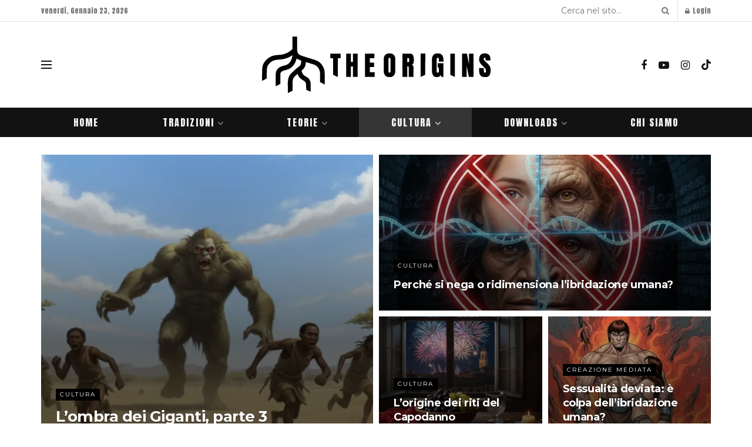

--- FILE ---
content_type: text/html; charset=UTF-8
request_url: https://theorigins.it/category/cultura/divulgazione/
body_size: 41894
content:
<!doctype html>
<!--[if lt IE 7]> <html class="no-js lt-ie9 lt-ie8 lt-ie7" lang="it-IT"> <![endif]-->
<!--[if IE 7]>    <html class="no-js lt-ie9 lt-ie8" lang="it-IT"> <![endif]-->
<!--[if IE 8]>    <html class="no-js lt-ie9" lang="it-IT"> <![endif]-->
<!--[if IE 9]>    <html class="no-js lt-ie10" lang="it-IT"> <![endif]-->
<!--[if gt IE 8]><!--> <html class="no-js" lang="it-IT"> <!--<![endif]-->
<head>
    <meta http-equiv="Content-Type" content="text/html; charset=UTF-8" />
    <meta name='viewport' content='width=device-width, initial-scale=1, user-scalable=yes' />
    <link rel="profile" href="http://gmpg.org/xfn/11" />
    <link rel="pingback" href="https://theorigins.it/xmlrpc.php" />
    <meta name="theme-color" content="#020000">
             <meta name="msapplication-navbutton-color" content="#020000">
             <meta name="apple-mobile-web-app-status-bar-style" content="#020000"><meta name='robots' content='index, follow, max-image-preview:large, max-snippet:-1, max-video-preview:-1' />
<script id="cookieyes" type="text/javascript" src="https://cdn-cookieyes.com/client_data/05a84fcfdde6b950e211ff5a/script.js"></script><meta property="og:type" content="website">
<meta property="og:title" content="L&#8217;ombra dei Giganti, parte 3">
<meta property="og:site_name" content="theorigins.it">
<meta property="og:description" content="Nella Rift Valley, il suolo non è un semplice deposito fossile, ma un archivio biologico ancora attivo. Qui, tra le">
<meta property="og:url" content="https://theorigins.it/category/cultura/divulgazione">
<meta property="og:locale" content="it_IT">
<meta property="og:image" content="https://theorigins.it/wp-content/uploads/2026/01/Nephilim-africano-01.webp">
<meta property="og:image:height" content="757">
<meta property="og:image:width" content="1340">
<meta name="twitter:card" content="summary">
<meta name="twitter:url" content="https://theorigins.it/category/cultura/divulgazione">
<meta name="twitter:title" content="L&#8217;ombra dei Giganti, parte 3">
<meta name="twitter:description" content="Nella Rift Valley, il suolo non è un semplice deposito fossile, ma un archivio biologico ancora attivo. Qui, tra le">
<meta name="twitter:image" content="https://theorigins.it/wp-content/uploads/2026/01/Nephilim-africano-01.webp">
<meta name="twitter:image:width" content="1340">
<meta name="twitter:image:height" content="757">
			<script type="text/javascript">
			  var jnews_ajax_url = '/?ajax-request=jnews'
			</script>
			<script type="text/javascript">;window.jnews=window.jnews||{},window.jnews.library=window.jnews.library||{},window.jnews.library=function(){"use strict";var e=this;e.win=window,e.doc=document,e.noop=function(){},e.globalBody=e.doc.getElementsByTagName("body")[0],e.globalBody=e.globalBody?e.globalBody:e.doc,e.win.jnewsDataStorage=e.win.jnewsDataStorage||{_storage:new WeakMap,put:function(e,t,n){this._storage.has(e)||this._storage.set(e,new Map),this._storage.get(e).set(t,n)},get:function(e,t){return this._storage.get(e).get(t)},has:function(e,t){return this._storage.has(e)&&this._storage.get(e).has(t)},remove:function(e,t){var n=this._storage.get(e).delete(t);return 0===!this._storage.get(e).size&&this._storage.delete(e),n}},e.windowWidth=function(){return e.win.innerWidth||e.docEl.clientWidth||e.globalBody.clientWidth},e.windowHeight=function(){return e.win.innerHeight||e.docEl.clientHeight||e.globalBody.clientHeight},e.requestAnimationFrame=e.win.requestAnimationFrame||e.win.webkitRequestAnimationFrame||e.win.mozRequestAnimationFrame||e.win.msRequestAnimationFrame||window.oRequestAnimationFrame||function(e){return setTimeout(e,1e3/60)},e.cancelAnimationFrame=e.win.cancelAnimationFrame||e.win.webkitCancelAnimationFrame||e.win.webkitCancelRequestAnimationFrame||e.win.mozCancelAnimationFrame||e.win.msCancelRequestAnimationFrame||e.win.oCancelRequestAnimationFrame||function(e){clearTimeout(e)},e.classListSupport="classList"in document.createElement("_"),e.hasClass=e.classListSupport?function(e,t){return e.classList.contains(t)}:function(e,t){return e.className.indexOf(t)>=0},e.addClass=e.classListSupport?function(t,n){e.hasClass(t,n)||t.classList.add(n)}:function(t,n){e.hasClass(t,n)||(t.className+=" "+n)},e.removeClass=e.classListSupport?function(t,n){e.hasClass(t,n)&&t.classList.remove(n)}:function(t,n){e.hasClass(t,n)&&(t.className=t.className.replace(n,""))},e.objKeys=function(e){var t=[];for(var n in e)Object.prototype.hasOwnProperty.call(e,n)&&t.push(n);return t},e.isObjectSame=function(e,t){var n=!0;return JSON.stringify(e)!==JSON.stringify(t)&&(n=!1),n},e.extend=function(){for(var e,t,n,o=arguments[0]||{},i=1,a=arguments.length;i<a;i++)if(null!==(e=arguments[i]))for(t in e)o!==(n=e[t])&&void 0!==n&&(o[t]=n);return o},e.dataStorage=e.win.jnewsDataStorage,e.isVisible=function(e){return 0!==e.offsetWidth&&0!==e.offsetHeight||e.getBoundingClientRect().length},e.getHeight=function(e){return e.offsetHeight||e.clientHeight||e.getBoundingClientRect().height},e.getWidth=function(e){return e.offsetWidth||e.clientWidth||e.getBoundingClientRect().width},e.supportsPassive=!1;try{var t=Object.defineProperty({},"passive",{get:function(){e.supportsPassive=!0}});"createEvent"in e.doc?e.win.addEventListener("test",null,t):"fireEvent"in e.doc&&e.win.attachEvent("test",null)}catch(e){}e.passiveOption=!!e.supportsPassive&&{passive:!0},e.setStorage=function(e,t){e="jnews-"+e;var n={expired:Math.floor(((new Date).getTime()+432e5)/1e3)};t=Object.assign(n,t);localStorage.setItem(e,JSON.stringify(t))},e.getStorage=function(e){e="jnews-"+e;var t=localStorage.getItem(e);return null!==t&&0<t.length?JSON.parse(localStorage.getItem(e)):{}},e.expiredStorage=function(){var t,n="jnews-";for(var o in localStorage)o.indexOf(n)>-1&&"undefined"!==(t=e.getStorage(o.replace(n,""))).expired&&t.expired<Math.floor((new Date).getTime()/1e3)&&localStorage.removeItem(o)},e.addEvents=function(t,n,o){for(var i in n){var a=["touchstart","touchmove"].indexOf(i)>=0&&!o&&e.passiveOption;"createEvent"in e.doc?t.addEventListener(i,n[i],a):"fireEvent"in e.doc&&t.attachEvent("on"+i,n[i])}},e.removeEvents=function(t,n){for(var o in n)"createEvent"in e.doc?t.removeEventListener(o,n[o]):"fireEvent"in e.doc&&t.detachEvent("on"+o,n[o])},e.triggerEvents=function(t,n,o){var i;o=o||{detail:null};return"createEvent"in e.doc?(!(i=e.doc.createEvent("CustomEvent")||new CustomEvent(n)).initCustomEvent||i.initCustomEvent(n,!0,!1,o),void t.dispatchEvent(i)):"fireEvent"in e.doc?((i=e.doc.createEventObject()).eventType=n,void t.fireEvent("on"+i.eventType,i)):void 0},e.getParents=function(t,n){void 0===n&&(n=e.doc);for(var o=[],i=t.parentNode,a=!1;!a;)if(i){var r=i;r.querySelectorAll(n).length?a=!0:(o.push(r),i=r.parentNode)}else o=[],a=!0;return o},e.forEach=function(e,t,n){for(var o=0,i=e.length;o<i;o++)t.call(n,e[o],o)},e.getText=function(e){return e.innerText||e.textContent},e.setText=function(e,t){var n="object"==typeof t?t.innerText||t.textContent:t;e.innerText&&(e.innerText=n),e.textContent&&(e.textContent=n)},e.httpBuildQuery=function(t){return e.objKeys(t).reduce(function t(n){var o=arguments.length>1&&void 0!==arguments[1]?arguments[1]:null;return function(i,a){var r=n[a];a=encodeURIComponent(a);var s=o?"".concat(o,"[").concat(a,"]"):a;return null==r||"function"==typeof r?(i.push("".concat(s,"=")),i):["number","boolean","string"].includes(typeof r)?(i.push("".concat(s,"=").concat(encodeURIComponent(r))),i):(i.push(e.objKeys(r).reduce(t(r,s),[]).join("&")),i)}}(t),[]).join("&")},e.get=function(t,n,o,i){return o="function"==typeof o?o:e.noop,e.ajax("GET",t,n,o,i)},e.post=function(t,n,o,i){return o="function"==typeof o?o:e.noop,e.ajax("POST",t,n,o,i)},e.ajax=function(t,n,o,i,a){var r=new XMLHttpRequest,s=n,c=e.httpBuildQuery(o);if(t=-1!=["GET","POST"].indexOf(t)?t:"GET",r.open(t,s+("GET"==t?"?"+c:""),!0),"POST"==t&&r.setRequestHeader("Content-type","application/x-www-form-urlencoded"),r.setRequestHeader("X-Requested-With","XMLHttpRequest"),r.onreadystatechange=function(){4===r.readyState&&200<=r.status&&300>r.status&&"function"==typeof i&&i.call(void 0,r.response)},void 0!==a&&!a){return{xhr:r,send:function(){r.send("POST"==t?c:null)}}}return r.send("POST"==t?c:null),{xhr:r}},e.scrollTo=function(t,n,o){function i(e,t,n){this.start=this.position(),this.change=e-this.start,this.currentTime=0,this.increment=20,this.duration=void 0===n?500:n,this.callback=t,this.finish=!1,this.animateScroll()}return Math.easeInOutQuad=function(e,t,n,o){return(e/=o/2)<1?n/2*e*e+t:-n/2*(--e*(e-2)-1)+t},i.prototype.stop=function(){this.finish=!0},i.prototype.move=function(t){e.doc.documentElement.scrollTop=t,e.globalBody.parentNode.scrollTop=t,e.globalBody.scrollTop=t},i.prototype.position=function(){return e.doc.documentElement.scrollTop||e.globalBody.parentNode.scrollTop||e.globalBody.scrollTop},i.prototype.animateScroll=function(){this.currentTime+=this.increment;var t=Math.easeInOutQuad(this.currentTime,this.start,this.change,this.duration);this.move(t),this.currentTime<this.duration&&!this.finish?e.requestAnimationFrame.call(e.win,this.animateScroll.bind(this)):this.callback&&"function"==typeof this.callback&&this.callback()},new i(t,n,o)},e.unwrap=function(t){var n,o=t;e.forEach(t,(function(e,t){n?n+=e:n=e})),o.replaceWith(n)},e.performance={start:function(e){performance.mark(e+"Start")},stop:function(e){performance.mark(e+"End"),performance.measure(e,e+"Start",e+"End")}},e.fps=function(){var t=0,n=0,o=0;!function(){var i=t=0,a=0,r=0,s=document.getElementById("fpsTable"),c=function(t){void 0===document.getElementsByTagName("body")[0]?e.requestAnimationFrame.call(e.win,(function(){c(t)})):document.getElementsByTagName("body")[0].appendChild(t)};null===s&&((s=document.createElement("div")).style.position="fixed",s.style.top="120px",s.style.left="10px",s.style.width="100px",s.style.height="20px",s.style.border="1px solid black",s.style.fontSize="11px",s.style.zIndex="100000",s.style.backgroundColor="white",s.id="fpsTable",c(s));var l=function(){o++,n=Date.now(),(a=(o/(r=(n-t)/1e3)).toPrecision(2))!=i&&(i=a,s.innerHTML=i+"fps"),1<r&&(t=n,o=0),e.requestAnimationFrame.call(e.win,l)};l()}()},e.instr=function(e,t){for(var n=0;n<t.length;n++)if(-1!==e.toLowerCase().indexOf(t[n].toLowerCase()))return!0},e.winLoad=function(t,n){function o(o){if("complete"===e.doc.readyState||"interactive"===e.doc.readyState)return!o||n?setTimeout(t,n||1):t(o),1}o()||e.addEvents(e.win,{load:o})},e.docReady=function(t,n){function o(o){if("complete"===e.doc.readyState||"interactive"===e.doc.readyState)return!o||n?setTimeout(t,n||1):t(o),1}o()||e.addEvents(e.doc,{DOMContentLoaded:o})},e.fireOnce=function(){e.docReady((function(){e.assets=e.assets||[],e.assets.length&&(e.boot(),e.load_assets())}),50)},e.boot=function(){e.length&&e.doc.querySelectorAll("style[media]").forEach((function(e){"not all"==e.getAttribute("media")&&e.removeAttribute("media")}))},e.create_js=function(t,n){var o=e.doc.createElement("script");switch(o.setAttribute("src",t),n){case"defer":o.setAttribute("defer",!0);break;case"async":o.setAttribute("async",!0);break;case"deferasync":o.setAttribute("defer",!0),o.setAttribute("async",!0)}e.globalBody.appendChild(o)},e.load_assets=function(){"object"==typeof e.assets&&e.forEach(e.assets.slice(0),(function(t,n){var o="";t.defer&&(o+="defer"),t.async&&(o+="async"),e.create_js(t.url,o);var i=e.assets.indexOf(t);i>-1&&e.assets.splice(i,1)})),e.assets=jnewsoption.au_scripts=window.jnewsads=[]},e.setCookie=function(e,t,n){var o="";if(n){var i=new Date;i.setTime(i.getTime()+24*n*60*60*1e3),o="; expires="+i.toUTCString()}document.cookie=e+"="+(t||"")+o+"; path=/"},e.getCookie=function(e){for(var t=e+"=",n=document.cookie.split(";"),o=0;o<n.length;o++){for(var i=n[o];" "==i.charAt(0);)i=i.substring(1,i.length);if(0==i.indexOf(t))return i.substring(t.length,i.length)}return null},e.eraseCookie=function(e){document.cookie=e+"=; Path=/; Expires=Thu, 01 Jan 1970 00:00:01 GMT;"},e.docReady((function(){e.globalBody=e.globalBody==e.doc?e.doc.getElementsByTagName("body")[0]:e.globalBody,e.globalBody=e.globalBody?e.globalBody:e.doc})),e.winLoad((function(){e.winLoad((function(){var t=!1;if(void 0!==window.jnewsadmin)if(void 0!==window.file_version_checker){var n=e.objKeys(window.file_version_checker);n.length?n.forEach((function(e){t||"10.0.4"===window.file_version_checker[e]||(t=!0)})):t=!0}else t=!0;t&&(window.jnewsHelper.getMessage(),window.jnewsHelper.getNotice())}),2500)}))},window.jnews.library=new window.jnews.library;</script>
	<!-- This site is optimized with the Yoast SEO plugin v21.7 - https://yoast.com/wordpress/plugins/seo/ -->
	<title>Divulgazione Archivi - theorigins.it</title>
	<link rel="canonical" href="https://theorigins.it/category/cultura/divulgazione/" />
	<link rel="next" href="https://theorigins.it/category/cultura/divulgazione/page/2/" />
	<meta property="og:locale" content="it_IT" />
	<meta property="og:type" content="article" />
	<meta property="og:title" content="Divulgazione Archivi - theorigins.it" />
	<meta property="og:url" content="https://theorigins.it/category/cultura/divulgazione/" />
	<meta property="og:site_name" content="theorigins.it" />
	<meta property="og:image" content="https://theorigins.it/wp-content/uploads/2023/08/the-origin-logo-sito3.webp" />
	<meta property="og:image:width" content="275" />
	<meta property="og:image:height" content="145" />
	<meta property="og:image:type" content="image/webp" />
	<meta name="twitter:card" content="summary_large_image" />
	<script type="application/ld+json" class="yoast-schema-graph">{"@context":"https://schema.org","@graph":[{"@type":"CollectionPage","@id":"https://theorigins.it/category/cultura/divulgazione/","url":"https://theorigins.it/category/cultura/divulgazione/","name":"Divulgazione Archivi - theorigins.it","isPartOf":{"@id":"https://theorigins.it/#website"},"primaryImageOfPage":{"@id":"https://theorigins.it/category/cultura/divulgazione/#primaryimage"},"image":{"@id":"https://theorigins.it/category/cultura/divulgazione/#primaryimage"},"thumbnailUrl":"https://theorigins.it/wp-content/uploads/2026/01/Nephilim-africano-01.webp","breadcrumb":{"@id":"https://theorigins.it/category/cultura/divulgazione/#breadcrumb"},"inLanguage":"it-IT"},{"@type":"ImageObject","inLanguage":"it-IT","@id":"https://theorigins.it/category/cultura/divulgazione/#primaryimage","url":"https://theorigins.it/wp-content/uploads/2026/01/Nephilim-africano-01.webp","contentUrl":"https://theorigins.it/wp-content/uploads/2026/01/Nephilim-africano-01.webp","width":1340,"height":757},{"@type":"BreadcrumbList","@id":"https://theorigins.it/category/cultura/divulgazione/#breadcrumb","itemListElement":[{"@type":"ListItem","position":1,"name":"Home","item":"https://theorigins.it/"},{"@type":"ListItem","position":2,"name":"Cultura","item":"https://theorigins.it/category/cultura/"},{"@type":"ListItem","position":3,"name":"Divulgazione"}]},{"@type":"WebSite","@id":"https://theorigins.it/#website","url":"https://theorigins.it/","name":"The Origins","description":"Il mistero delle origini","publisher":{"@id":"https://theorigins.it/#organization"},"alternateName":"Le origini","potentialAction":[{"@type":"SearchAction","target":{"@type":"EntryPoint","urlTemplate":"https://theorigins.it/?s={search_term_string}"},"query-input":"required name=search_term_string"}],"inLanguage":"it-IT"},{"@type":"Organization","@id":"https://theorigins.it/#organization","name":"The Origins","url":"https://theorigins.it/","logo":{"@type":"ImageObject","inLanguage":"it-IT","@id":"https://theorigins.it/#/schema/logo/image/","url":"https://theorigins.it/wp-content/uploads/2023/08/the-origin-logo-sito3.webp","contentUrl":"https://theorigins.it/wp-content/uploads/2023/08/the-origin-logo-sito3.webp","width":275,"height":145,"caption":"The Origins"},"image":{"@id":"https://theorigins.it/#/schema/logo/image/"}}]}</script>
	<!-- / Yoast SEO plugin. -->


<link rel='dns-prefetch' href='//www.googletagmanager.com' />
<link rel='dns-prefetch' href='//fonts.googleapis.com' />
<link rel='preconnect' href='https://fonts.gstatic.com' />
<link rel="alternate" type="application/rss+xml" title="theorigins.it &raquo; Feed" href="https://theorigins.it/feed/" />
<link rel="alternate" type="application/rss+xml" title="theorigins.it &raquo; Feed dei commenti" href="https://theorigins.it/comments/feed/" />
<link rel="alternate" type="application/rss+xml" title="theorigins.it &raquo; Divulgazione Feed della categoria" href="https://theorigins.it/category/cultura/divulgazione/feed/" />
<link rel="alternate" type="application/rss+xml" title="Feed theorigins.it &raquo; Storie" href="https://theorigins.it/web-stories/feed/"><script type="text/javascript">
window._wpemojiSettings = {"baseUrl":"https:\/\/s.w.org\/images\/core\/emoji\/14.0.0\/72x72\/","ext":".png","svgUrl":"https:\/\/s.w.org\/images\/core\/emoji\/14.0.0\/svg\/","svgExt":".svg","source":{"concatemoji":"https:\/\/theorigins.it\/wp-includes\/js\/wp-emoji-release.min.js?ver=6.3.7"}};
/*! This file is auto-generated */
!function(i,n){var o,s,e;function c(e){try{var t={supportTests:e,timestamp:(new Date).valueOf()};sessionStorage.setItem(o,JSON.stringify(t))}catch(e){}}function p(e,t,n){e.clearRect(0,0,e.canvas.width,e.canvas.height),e.fillText(t,0,0);var t=new Uint32Array(e.getImageData(0,0,e.canvas.width,e.canvas.height).data),r=(e.clearRect(0,0,e.canvas.width,e.canvas.height),e.fillText(n,0,0),new Uint32Array(e.getImageData(0,0,e.canvas.width,e.canvas.height).data));return t.every(function(e,t){return e===r[t]})}function u(e,t,n){switch(t){case"flag":return n(e,"\ud83c\udff3\ufe0f\u200d\u26a7\ufe0f","\ud83c\udff3\ufe0f\u200b\u26a7\ufe0f")?!1:!n(e,"\ud83c\uddfa\ud83c\uddf3","\ud83c\uddfa\u200b\ud83c\uddf3")&&!n(e,"\ud83c\udff4\udb40\udc67\udb40\udc62\udb40\udc65\udb40\udc6e\udb40\udc67\udb40\udc7f","\ud83c\udff4\u200b\udb40\udc67\u200b\udb40\udc62\u200b\udb40\udc65\u200b\udb40\udc6e\u200b\udb40\udc67\u200b\udb40\udc7f");case"emoji":return!n(e,"\ud83e\udef1\ud83c\udffb\u200d\ud83e\udef2\ud83c\udfff","\ud83e\udef1\ud83c\udffb\u200b\ud83e\udef2\ud83c\udfff")}return!1}function f(e,t,n){var r="undefined"!=typeof WorkerGlobalScope&&self instanceof WorkerGlobalScope?new OffscreenCanvas(300,150):i.createElement("canvas"),a=r.getContext("2d",{willReadFrequently:!0}),o=(a.textBaseline="top",a.font="600 32px Arial",{});return e.forEach(function(e){o[e]=t(a,e,n)}),o}function t(e){var t=i.createElement("script");t.src=e,t.defer=!0,i.head.appendChild(t)}"undefined"!=typeof Promise&&(o="wpEmojiSettingsSupports",s=["flag","emoji"],n.supports={everything:!0,everythingExceptFlag:!0},e=new Promise(function(e){i.addEventListener("DOMContentLoaded",e,{once:!0})}),new Promise(function(t){var n=function(){try{var e=JSON.parse(sessionStorage.getItem(o));if("object"==typeof e&&"number"==typeof e.timestamp&&(new Date).valueOf()<e.timestamp+604800&&"object"==typeof e.supportTests)return e.supportTests}catch(e){}return null}();if(!n){if("undefined"!=typeof Worker&&"undefined"!=typeof OffscreenCanvas&&"undefined"!=typeof URL&&URL.createObjectURL&&"undefined"!=typeof Blob)try{var e="postMessage("+f.toString()+"("+[JSON.stringify(s),u.toString(),p.toString()].join(",")+"));",r=new Blob([e],{type:"text/javascript"}),a=new Worker(URL.createObjectURL(r),{name:"wpTestEmojiSupports"});return void(a.onmessage=function(e){c(n=e.data),a.terminate(),t(n)})}catch(e){}c(n=f(s,u,p))}t(n)}).then(function(e){for(var t in e)n.supports[t]=e[t],n.supports.everything=n.supports.everything&&n.supports[t],"flag"!==t&&(n.supports.everythingExceptFlag=n.supports.everythingExceptFlag&&n.supports[t]);n.supports.everythingExceptFlag=n.supports.everythingExceptFlag&&!n.supports.flag,n.DOMReady=!1,n.readyCallback=function(){n.DOMReady=!0}}).then(function(){return e}).then(function(){var e;n.supports.everything||(n.readyCallback(),(e=n.source||{}).concatemoji?t(e.concatemoji):e.wpemoji&&e.twemoji&&(t(e.twemoji),t(e.wpemoji)))}))}((window,document),window._wpemojiSettings);
</script>
<style type="text/css">
img.wp-smiley,
img.emoji {
	display: inline !important;
	border: none !important;
	box-shadow: none !important;
	height: 1em !important;
	width: 1em !important;
	margin: 0 0.07em !important;
	vertical-align: -0.1em !important;
	background: none !important;
	padding: 0 !important;
}
</style>
	
<link rel='stylesheet' id='simple_tooltips_style-css' href='https://theorigins.it/wp-content/plugins/simple-tooltips/zebra_tooltips.css?ver=6.3.7' type='text/css' media='all' />
<link rel='stylesheet' id='wp-block-library-css' href='https://theorigins.it/wp-content/plugins/gutenberg/build/block-library/style.css?ver=17.3.0' type='text/css' media='all' />
<style id='bp-login-form-style-inline-css' type='text/css'>
.widget_bp_core_login_widget .bp-login-widget-user-avatar{float:left}.widget_bp_core_login_widget .bp-login-widget-user-links{margin-left:70px}#bp-login-widget-form label{display:block;font-weight:600;margin:15px 0 5px;width:auto}#bp-login-widget-form input[type=password],#bp-login-widget-form input[type=text]{background-color:#fafafa;border:1px solid #d6d6d6;border-radius:0;font:inherit;font-size:100%;padding:.5em;width:100%}#bp-login-widget-form .bp-login-widget-register-link,#bp-login-widget-form .login-submit{display:inline;width:-moz-fit-content;width:fit-content}#bp-login-widget-form .bp-login-widget-register-link{margin-left:1em}#bp-login-widget-form .bp-login-widget-register-link a{filter:invert(1)}#bp-login-widget-form .bp-login-widget-pwd-link{font-size:80%}

</style>
<style id='bp-member-style-inline-css' type='text/css'>
[data-type="bp/member"] input.components-placeholder__input{border:1px solid #757575;border-radius:2px;flex:1 1 auto;padding:6px 8px}.bp-block-member{position:relative}.bp-block-member .member-content{display:flex}.bp-block-member .user-nicename{display:block}.bp-block-member .user-nicename a{border:none;color:currentColor;text-decoration:none}.bp-block-member .bp-profile-button{width:100%}.bp-block-member .bp-profile-button a.button{bottom:10px;display:inline-block;margin:18px 0 0;position:absolute;right:0}.bp-block-member.has-cover .item-header-avatar,.bp-block-member.has-cover .member-content,.bp-block-member.has-cover .member-description{z-index:2}.bp-block-member.has-cover .member-content,.bp-block-member.has-cover .member-description{padding-top:75px}.bp-block-member.has-cover .bp-member-cover-image{background-color:#c5c5c5;background-position:top;background-repeat:no-repeat;background-size:cover;border:0;display:block;height:150px;left:0;margin:0;padding:0;position:absolute;top:0;width:100%;z-index:1}.bp-block-member img.avatar{height:auto;width:auto}.bp-block-member.avatar-none .item-header-avatar{display:none}.bp-block-member.avatar-none.has-cover{min-height:200px}.bp-block-member.avatar-full{min-height:150px}.bp-block-member.avatar-full .item-header-avatar{width:180px}.bp-block-member.avatar-thumb .member-content{align-items:center;min-height:50px}.bp-block-member.avatar-thumb .item-header-avatar{width:70px}.bp-block-member.avatar-full.has-cover{min-height:300px}.bp-block-member.avatar-full.has-cover .item-header-avatar{width:200px}.bp-block-member.avatar-full.has-cover img.avatar{background:#fffc;border:2px solid #fff;margin-left:20px}.bp-block-member.avatar-thumb.has-cover .item-header-avatar{padding-top:75px}.entry .entry-content .bp-block-member .user-nicename a{border:none;color:currentColor;text-decoration:none}

</style>
<style id='bp-members-style-inline-css' type='text/css'>
[data-type="bp/members"] .components-placeholder.is-appender{min-height:0}[data-type="bp/members"] .components-placeholder.is-appender .components-placeholder__label:empty{display:none}[data-type="bp/members"] .components-placeholder input.components-placeholder__input{border:1px solid #757575;border-radius:2px;flex:1 1 auto;padding:6px 8px}[data-type="bp/members"].avatar-none .member-description{width:calc(100% - 44px)}[data-type="bp/members"].avatar-full .member-description{width:calc(100% - 224px)}[data-type="bp/members"].avatar-thumb .member-description{width:calc(100% - 114px)}[data-type="bp/members"] .member-content{position:relative}[data-type="bp/members"] .member-content .is-right{position:absolute;right:2px;top:2px}[data-type="bp/members"] .columns-2 .member-content .member-description,[data-type="bp/members"] .columns-3 .member-content .member-description,[data-type="bp/members"] .columns-4 .member-content .member-description{padding-left:44px;width:calc(100% - 44px)}[data-type="bp/members"] .columns-3 .is-right{right:-10px}[data-type="bp/members"] .columns-4 .is-right{right:-50px}.bp-block-members.is-grid{display:flex;flex-wrap:wrap;padding:0}.bp-block-members.is-grid .member-content{margin:0 1.25em 1.25em 0;width:100%}@media(min-width:600px){.bp-block-members.columns-2 .member-content{width:calc(50% - .625em)}.bp-block-members.columns-2 .member-content:nth-child(2n){margin-right:0}.bp-block-members.columns-3 .member-content{width:calc(33.33333% - .83333em)}.bp-block-members.columns-3 .member-content:nth-child(3n){margin-right:0}.bp-block-members.columns-4 .member-content{width:calc(25% - .9375em)}.bp-block-members.columns-4 .member-content:nth-child(4n){margin-right:0}}.bp-block-members .member-content{display:flex;flex-direction:column;padding-bottom:1em;text-align:center}.bp-block-members .member-content .item-header-avatar,.bp-block-members .member-content .member-description{width:100%}.bp-block-members .member-content .item-header-avatar{margin:0 auto}.bp-block-members .member-content .item-header-avatar img.avatar{display:inline-block}@media(min-width:600px){.bp-block-members .member-content{flex-direction:row;text-align:left}.bp-block-members .member-content .item-header-avatar,.bp-block-members .member-content .member-description{width:auto}.bp-block-members .member-content .item-header-avatar{margin:0}}.bp-block-members .member-content .user-nicename{display:block}.bp-block-members .member-content .user-nicename a{border:none;color:currentColor;text-decoration:none}.bp-block-members .member-content time{color:#767676;display:block;font-size:80%}.bp-block-members.avatar-none .item-header-avatar{display:none}.bp-block-members.avatar-full{min-height:190px}.bp-block-members.avatar-full .item-header-avatar{width:180px}.bp-block-members.avatar-thumb .member-content{min-height:80px}.bp-block-members.avatar-thumb .item-header-avatar{width:70px}.bp-block-members.columns-2 .member-content,.bp-block-members.columns-3 .member-content,.bp-block-members.columns-4 .member-content{display:block;text-align:center}.bp-block-members.columns-2 .member-content .item-header-avatar,.bp-block-members.columns-3 .member-content .item-header-avatar,.bp-block-members.columns-4 .member-content .item-header-avatar{margin:0 auto}.bp-block-members img.avatar{height:auto;max-width:-moz-fit-content;max-width:fit-content;width:auto}.bp-block-members .member-content.has-activity{align-items:center}.bp-block-members .member-content.has-activity .item-header-avatar{padding-right:1em}.bp-block-members .member-content.has-activity .wp-block-quote{margin-bottom:0;text-align:left}.bp-block-members .member-content.has-activity .wp-block-quote cite a,.entry .entry-content .bp-block-members .user-nicename a{border:none;color:currentColor;text-decoration:none}

</style>
<style id='bp-dynamic-members-style-inline-css' type='text/css'>
.bp-dynamic-block-container .item-options{font-size:.5em;margin:0 0 1em;padding:1em 0}.bp-dynamic-block-container .item-options a.selected{font-weight:600}.bp-dynamic-block-container ul.item-list{list-style:none;margin:1em 0;padding-left:0}.bp-dynamic-block-container ul.item-list li{margin-bottom:1em}.bp-dynamic-block-container ul.item-list li:after,.bp-dynamic-block-container ul.item-list li:before{content:" ";display:table}.bp-dynamic-block-container ul.item-list li:after{clear:both}.bp-dynamic-block-container ul.item-list li .item-avatar{float:left;width:60px}.bp-dynamic-block-container ul.item-list li .item{margin-left:70px}

</style>
<style id='bp-online-members-style-inline-css' type='text/css'>
.widget_bp_core_whos_online_widget .avatar-block,[data-type="bp/online-members"] .avatar-block{display:flex;flex-flow:row wrap}.widget_bp_core_whos_online_widget .avatar-block img,[data-type="bp/online-members"] .avatar-block img{margin:.5em}

</style>
<style id='bp-active-members-style-inline-css' type='text/css'>
.widget_bp_core_recently_active_widget .avatar-block,[data-type="bp/active-members"] .avatar-block{display:flex;flex-flow:row wrap}.widget_bp_core_recently_active_widget .avatar-block img,[data-type="bp/active-members"] .avatar-block img{margin:.5em}

</style>
<style id='bp-latest-activities-style-inline-css' type='text/css'>
.bp-latest-activities .components-flex.components-select-control select[multiple]{height:auto;padding:0 8px}.bp-latest-activities .components-flex.components-select-control select[multiple]+.components-input-control__suffix svg{display:none}.bp-latest-activities-block a,.entry .entry-content .bp-latest-activities-block a{border:none;text-decoration:none}.bp-latest-activities-block .activity-list.item-list blockquote{border:none;padding:0}.bp-latest-activities-block .activity-list.item-list blockquote .activity-item:not(.mini){box-shadow:1px 0 4px #00000026;padding:0 1em;position:relative}.bp-latest-activities-block .activity-list.item-list blockquote .activity-item:not(.mini):after,.bp-latest-activities-block .activity-list.item-list blockquote .activity-item:not(.mini):before{border-color:#0000;border-style:solid;content:"";display:block;height:0;left:15px;position:absolute;width:0}.bp-latest-activities-block .activity-list.item-list blockquote .activity-item:not(.mini):before{border-top-color:#00000026;border-width:9px;bottom:-18px;left:14px}.bp-latest-activities-block .activity-list.item-list blockquote .activity-item:not(.mini):after{border-top-color:#fff;border-width:8px;bottom:-16px}.bp-latest-activities-block .activity-list.item-list blockquote .activity-item.mini .avatar{display:inline-block;height:20px;margin-right:2px;vertical-align:middle;width:20px}.bp-latest-activities-block .activity-list.item-list footer{align-items:center;display:flex}.bp-latest-activities-block .activity-list.item-list footer img.avatar{border:none;display:inline-block;margin-right:.5em}.bp-latest-activities-block .activity-list.item-list footer .activity-time-since{font-size:90%}.bp-latest-activities-block .widget-error{border-left:4px solid #0b80a4;box-shadow:1px 0 4px #00000026}.bp-latest-activities-block .widget-error p{padding:0 1em}

</style>
<link rel='stylesheet' id='jnews-faq-css' href='https://theorigins.it/wp-content/plugins/jnews-essential/assets/css/faq.css?ver=12.0.3' type='text/css' media='all' />
<style id='classic-theme-styles-inline-css' type='text/css'>
/*! This file is auto-generated */
.wp-block-button__link{color:#fff;background-color:#32373c;border-radius:9999px;box-shadow:none;text-decoration:none;padding:calc(.667em + 2px) calc(1.333em + 2px);font-size:1.125em}.wp-block-file__button{background:#32373c;color:#fff;text-decoration:none}
</style>
<style id='global-styles-inline-css' type='text/css'>
body{--wp--preset--color--black: #000000;--wp--preset--color--cyan-bluish-gray: #abb8c3;--wp--preset--color--white: #ffffff;--wp--preset--color--pale-pink: #f78da7;--wp--preset--color--vivid-red: #cf2e2e;--wp--preset--color--luminous-vivid-orange: #ff6900;--wp--preset--color--luminous-vivid-amber: #fcb900;--wp--preset--color--light-green-cyan: #7bdcb5;--wp--preset--color--vivid-green-cyan: #00d084;--wp--preset--color--pale-cyan-blue: #8ed1fc;--wp--preset--color--vivid-cyan-blue: #0693e3;--wp--preset--color--vivid-purple: #9b51e0;--wp--preset--gradient--vivid-cyan-blue-to-vivid-purple: linear-gradient(135deg,rgba(6,147,227,1) 0%,rgb(155,81,224) 100%);--wp--preset--gradient--light-green-cyan-to-vivid-green-cyan: linear-gradient(135deg,rgb(122,220,180) 0%,rgb(0,208,130) 100%);--wp--preset--gradient--luminous-vivid-amber-to-luminous-vivid-orange: linear-gradient(135deg,rgba(252,185,0,1) 0%,rgba(255,105,0,1) 100%);--wp--preset--gradient--luminous-vivid-orange-to-vivid-red: linear-gradient(135deg,rgba(255,105,0,1) 0%,rgb(207,46,46) 100%);--wp--preset--gradient--very-light-gray-to-cyan-bluish-gray: linear-gradient(135deg,rgb(238,238,238) 0%,rgb(169,184,195) 100%);--wp--preset--gradient--cool-to-warm-spectrum: linear-gradient(135deg,rgb(74,234,220) 0%,rgb(151,120,209) 20%,rgb(207,42,186) 40%,rgb(238,44,130) 60%,rgb(251,105,98) 80%,rgb(254,248,76) 100%);--wp--preset--gradient--blush-light-purple: linear-gradient(135deg,rgb(255,206,236) 0%,rgb(152,150,240) 100%);--wp--preset--gradient--blush-bordeaux: linear-gradient(135deg,rgb(254,205,165) 0%,rgb(254,45,45) 50%,rgb(107,0,62) 100%);--wp--preset--gradient--luminous-dusk: linear-gradient(135deg,rgb(255,203,112) 0%,rgb(199,81,192) 50%,rgb(65,88,208) 100%);--wp--preset--gradient--pale-ocean: linear-gradient(135deg,rgb(255,245,203) 0%,rgb(182,227,212) 50%,rgb(51,167,181) 100%);--wp--preset--gradient--electric-grass: linear-gradient(135deg,rgb(202,248,128) 0%,rgb(113,206,126) 100%);--wp--preset--gradient--midnight: linear-gradient(135deg,rgb(2,3,129) 0%,rgb(40,116,252) 100%);--wp--preset--font-size--small: 13px;--wp--preset--font-size--medium: 20px;--wp--preset--font-size--large: 36px;--wp--preset--font-size--x-large: 42px;--wp--preset--spacing--20: 0.44rem;--wp--preset--spacing--30: 0.67rem;--wp--preset--spacing--40: 1rem;--wp--preset--spacing--50: 1.5rem;--wp--preset--spacing--60: 2.25rem;--wp--preset--spacing--70: 3.38rem;--wp--preset--spacing--80: 5.06rem;--wp--preset--shadow--natural: 6px 6px 9px rgba(0, 0, 0, 0.2);--wp--preset--shadow--deep: 12px 12px 50px rgba(0, 0, 0, 0.4);--wp--preset--shadow--sharp: 6px 6px 0px rgba(0, 0, 0, 0.2);--wp--preset--shadow--outlined: 6px 6px 0px -3px rgba(255, 255, 255, 1), 6px 6px rgba(0, 0, 0, 1);--wp--preset--shadow--crisp: 6px 6px 0px rgba(0, 0, 0, 1);}:where(.is-layout-flex){gap: 0.5em;}:where(.is-layout-grid){gap: 0.5em;}body .is-layout-flow > .alignleft{float: left;margin-inline-start: 0;margin-inline-end: 2em;}body .is-layout-flow > .alignright{float: right;margin-inline-start: 2em;margin-inline-end: 0;}body .is-layout-flow > .aligncenter{margin-left: auto !important;margin-right: auto !important;}body .is-layout-constrained > .alignleft{float: left;margin-inline-start: 0;margin-inline-end: 2em;}body .is-layout-constrained > .alignright{float: right;margin-inline-start: 2em;margin-inline-end: 0;}body .is-layout-constrained > .aligncenter{margin-left: auto !important;margin-right: auto !important;}body .is-layout-constrained > :where(:not(.alignleft):not(.alignright):not(.alignfull)){max-width: var(--wp--style--global--content-size);margin-left: auto !important;margin-right: auto !important;}body .is-layout-constrained > .alignwide{max-width: var(--wp--style--global--wide-size);}body .is-layout-flex{display: flex;}body .is-layout-flex{flex-wrap: wrap;align-items: center;}body .is-layout-flex > *{margin: 0;}body .is-layout-grid{display: grid;}body .is-layout-grid > *{margin: 0;}:where(.wp-block-columns.is-layout-flex){gap: 2em;}:where(.wp-block-columns.is-layout-grid){gap: 2em;}:where(.wp-block-post-template.is-layout-flex){gap: 1.25em;}:where(.wp-block-post-template.is-layout-grid){gap: 1.25em;}.has-black-color{color: var(--wp--preset--color--black) !important;}.has-cyan-bluish-gray-color{color: var(--wp--preset--color--cyan-bluish-gray) !important;}.has-white-color{color: var(--wp--preset--color--white) !important;}.has-pale-pink-color{color: var(--wp--preset--color--pale-pink) !important;}.has-vivid-red-color{color: var(--wp--preset--color--vivid-red) !important;}.has-luminous-vivid-orange-color{color: var(--wp--preset--color--luminous-vivid-orange) !important;}.has-luminous-vivid-amber-color{color: var(--wp--preset--color--luminous-vivid-amber) !important;}.has-light-green-cyan-color{color: var(--wp--preset--color--light-green-cyan) !important;}.has-vivid-green-cyan-color{color: var(--wp--preset--color--vivid-green-cyan) !important;}.has-pale-cyan-blue-color{color: var(--wp--preset--color--pale-cyan-blue) !important;}.has-vivid-cyan-blue-color{color: var(--wp--preset--color--vivid-cyan-blue) !important;}.has-vivid-purple-color{color: var(--wp--preset--color--vivid-purple) !important;}.has-black-background-color{background-color: var(--wp--preset--color--black) !important;}.has-cyan-bluish-gray-background-color{background-color: var(--wp--preset--color--cyan-bluish-gray) !important;}.has-white-background-color{background-color: var(--wp--preset--color--white) !important;}.has-pale-pink-background-color{background-color: var(--wp--preset--color--pale-pink) !important;}.has-vivid-red-background-color{background-color: var(--wp--preset--color--vivid-red) !important;}.has-luminous-vivid-orange-background-color{background-color: var(--wp--preset--color--luminous-vivid-orange) !important;}.has-luminous-vivid-amber-background-color{background-color: var(--wp--preset--color--luminous-vivid-amber) !important;}.has-light-green-cyan-background-color{background-color: var(--wp--preset--color--light-green-cyan) !important;}.has-vivid-green-cyan-background-color{background-color: var(--wp--preset--color--vivid-green-cyan) !important;}.has-pale-cyan-blue-background-color{background-color: var(--wp--preset--color--pale-cyan-blue) !important;}.has-vivid-cyan-blue-background-color{background-color: var(--wp--preset--color--vivid-cyan-blue) !important;}.has-vivid-purple-background-color{background-color: var(--wp--preset--color--vivid-purple) !important;}.has-black-border-color{border-color: var(--wp--preset--color--black) !important;}.has-cyan-bluish-gray-border-color{border-color: var(--wp--preset--color--cyan-bluish-gray) !important;}.has-white-border-color{border-color: var(--wp--preset--color--white) !important;}.has-pale-pink-border-color{border-color: var(--wp--preset--color--pale-pink) !important;}.has-vivid-red-border-color{border-color: var(--wp--preset--color--vivid-red) !important;}.has-luminous-vivid-orange-border-color{border-color: var(--wp--preset--color--luminous-vivid-orange) !important;}.has-luminous-vivid-amber-border-color{border-color: var(--wp--preset--color--luminous-vivid-amber) !important;}.has-light-green-cyan-border-color{border-color: var(--wp--preset--color--light-green-cyan) !important;}.has-vivid-green-cyan-border-color{border-color: var(--wp--preset--color--vivid-green-cyan) !important;}.has-pale-cyan-blue-border-color{border-color: var(--wp--preset--color--pale-cyan-blue) !important;}.has-vivid-cyan-blue-border-color{border-color: var(--wp--preset--color--vivid-cyan-blue) !important;}.has-vivid-purple-border-color{border-color: var(--wp--preset--color--vivid-purple) !important;}.has-vivid-cyan-blue-to-vivid-purple-gradient-background{background: var(--wp--preset--gradient--vivid-cyan-blue-to-vivid-purple) !important;}.has-light-green-cyan-to-vivid-green-cyan-gradient-background{background: var(--wp--preset--gradient--light-green-cyan-to-vivid-green-cyan) !important;}.has-luminous-vivid-amber-to-luminous-vivid-orange-gradient-background{background: var(--wp--preset--gradient--luminous-vivid-amber-to-luminous-vivid-orange) !important;}.has-luminous-vivid-orange-to-vivid-red-gradient-background{background: var(--wp--preset--gradient--luminous-vivid-orange-to-vivid-red) !important;}.has-very-light-gray-to-cyan-bluish-gray-gradient-background{background: var(--wp--preset--gradient--very-light-gray-to-cyan-bluish-gray) !important;}.has-cool-to-warm-spectrum-gradient-background{background: var(--wp--preset--gradient--cool-to-warm-spectrum) !important;}.has-blush-light-purple-gradient-background{background: var(--wp--preset--gradient--blush-light-purple) !important;}.has-blush-bordeaux-gradient-background{background: var(--wp--preset--gradient--blush-bordeaux) !important;}.has-luminous-dusk-gradient-background{background: var(--wp--preset--gradient--luminous-dusk) !important;}.has-pale-ocean-gradient-background{background: var(--wp--preset--gradient--pale-ocean) !important;}.has-electric-grass-gradient-background{background: var(--wp--preset--gradient--electric-grass) !important;}.has-midnight-gradient-background{background: var(--wp--preset--gradient--midnight) !important;}.has-small-font-size{font-size: var(--wp--preset--font-size--small) !important;}.has-medium-font-size{font-size: var(--wp--preset--font-size--medium) !important;}.has-large-font-size{font-size: var(--wp--preset--font-size--large) !important;}.has-x-large-font-size{font-size: var(--wp--preset--font-size--x-large) !important;}
:where(.wp-block-columns.is-layout-flex){gap: 2em;}:where(.wp-block-columns.is-layout-grid){gap: 2em;}
.wp-block-pullquote{font-size: 1.5em;line-height: 1.6;}
.wp-block-navigation a:where(:not(.wp-element-button)){color: inherit;}
:where(.wp-block-post-template.is-layout-flex){gap: 1.25em;}:where(.wp-block-post-template.is-layout-grid){gap: 1.25em;}
</style>
<link rel='stylesheet' id='jnews-subscribe-css' href='https://theorigins.it/wp-content/plugins/jnews-subscribe-to-download/assets/css/plugin.css?ver=12.0.0' type='text/css' media='all' />
<link rel='stylesheet' id='jnews-video-buddypress-css' href='https://theorigins.it/wp-content/plugins/jnews-video/assets/css/buddypress/buddypress.css?ver=12.0.1' type='text/css' media='all' />
<link rel='stylesheet' id='jnews-video-css' href='https://theorigins.it/wp-content/plugins/jnews-video/assets/css/plugin.css?ver=12.0.1' type='text/css' media='all' />
<link rel='stylesheet' id='perfect-pullquotes-styles-css' href='https://theorigins.it/wp-content/plugins/perfect-pullquotes/perfect-pullquotes.css?ver=1.7.5' type='text/css' media='all' />
<link rel='stylesheet' id='wikipedia-preview-link-style-css' href='https://theorigins.it/wp-content/plugins/wikipedia-preview/libs/wikipedia-preview-link.css?ver=1.17.0' type='text/css' media='all' />
<link rel='stylesheet' id='js_composer_front-css' href='https://theorigins.it/wp-content/plugins/js_composer/assets/css/js_composer.min.css?ver=8.7.2' type='text/css' media='all' />
<link crossorigin="anonymous" rel='stylesheet' id='jeg_customizer_font-css' href='//fonts.googleapis.com/css?family=Montserrat%3Aregular%2C700%7CAnton%3Areguler&#038;display=swap&#038;ver=1.3.2' type='text/css' media='all' />
<link rel='stylesheet' id='jnews-push-notification-css' href='https://theorigins.it/wp-content/plugins/jnews-push-notification/assets/css/plugin.css?ver=12.0.0' type='text/css' media='all' />
<link rel='stylesheet' id='font-awesome-css' href='https://theorigins.it/wp-content/themes/jnews/assets/fonts/font-awesome/font-awesome.min.css?ver=12.0.2' type='text/css' media='all' />
<link rel='stylesheet' id='jnews-frontend-css' href='https://theorigins.it/wp-content/themes/jnews/assets/dist/frontend.min.css?ver=12.0.2' type='text/css' media='all' />
<link rel='stylesheet' id='jnews-js-composer-css' href='https://theorigins.it/wp-content/themes/jnews/assets/css/js-composer-frontend.css?ver=12.0.2' type='text/css' media='all' />
<link rel='stylesheet' id='jnews-style-css' href='https://theorigins.it/wp-content/themes/jnews/style.css?ver=12.0.2' type='text/css' media='all' />
<link rel='stylesheet' id='jnews-darkmode-css' href='https://theorigins.it/wp-content/themes/jnews/assets/css/darkmode.css?ver=12.0.2' type='text/css' media='all' />
<link rel='stylesheet' id='jnews-scheme-css' href='http://theorigins.it/wp-content/uploads/jnews/scheme.css?ver=1735319109' type='text/css' media='all' />
<link rel='stylesheet' id='jnews-video-darkmode-css' href='https://theorigins.it/wp-content/plugins/jnews-video/assets/css/darkmode.css?ver=12.0.1' type='text/css' media='all' />
<link rel='stylesheet' id='wp-font-emoticons-css' href='https://theorigins.it/wp-content/plugins/font-emoticons/emoticons.css?ver=6.3.7' type='text/css' media='all' />
<link rel='stylesheet' id='jnews-social-login-style-css' href='https://theorigins.it/wp-content/plugins/jnews-social-login/assets/css/plugin.css?ver=12.0.0' type='text/css' media='all' />
<script type='text/javascript' src='https://theorigins.it/wp-includes/js/jquery/jquery.min.js?ver=3.7.0' id='jquery-core-js'></script>
<script type='text/javascript' src='https://theorigins.it/wp-includes/js/jquery/jquery-migrate.min.js?ver=3.4.1' id='jquery-migrate-js'></script>

<!-- Snippet del tag Google (gtag.js) aggiunto da Site Kit -->
<!-- Snippet Google Analytics aggiunto da Site Kit -->
<script type='text/javascript' src='https://www.googletagmanager.com/gtag/js?id=GT-T9452TC' id='google_gtagjs-js' async></script>
<script id="google_gtagjs-js-after" type="text/javascript">
window.dataLayer = window.dataLayer || [];function gtag(){dataLayer.push(arguments);}
gtag("set","linker",{"domains":["theorigins.it"]});
gtag("js", new Date());
gtag("set", "developer_id.dZTNiMT", true);
gtag("config", "GT-T9452TC");
</script>
<script></script><link rel="https://api.w.org/" href="https://theorigins.it/wp-json/" /><link rel="alternate" type="application/json" href="https://theorigins.it/wp-json/wp/v2/categories/75" /><link rel="EditURI" type="application/rsd+xml" title="RSD" href="https://theorigins.it/xmlrpc.php?rsd" />
<meta name="generator" content="WordPress 6.3.7" />

	<script type="text/javascript">var ajaxurl = 'https://theorigins.it/wp-admin/admin-ajax.php';</script>

<meta name="generator" content="Site Kit by Google 1.168.0" /><!-- wpSpoiler Code -->
        <script type="text/javascript">
            function wpSpoilerToggle(spoiler, link, showtext, hidetext) {
                if (spoiler.style.display != 'none') {
                    spoiler.style.display = 'none';
                    link.innerHTML = showtext;
                    link.className = 'spoiler_link_show';
                } else {
                    spoiler.style.display = 'block';
                    link.innerHTML = hidetext;
                    link.className = 'spoiler_link_hide';
                }
            }
          </script>
<meta name="generator" content="Powered by WPBakery Page Builder - drag and drop page builder for WordPress."/>
<!-- Nessuna versione HTML AMP disponibile per questo URL. --><script type='application/ld+json'>{"@context":"http:\/\/schema.org","@type":"Organization","@id":"https:\/\/theorigins.it\/#organization","url":"https:\/\/theorigins.it\/","name":"","logo":{"@type":"ImageObject","url":""},"sameAs":["https:\/\/www.facebook.com\/profile.php?id=61559728017674","https:\/\/youtube.com\/@theorigins.youtube?si=eBf-9B0YomTJrCfl","https:\/\/www.tiktok.com\/@theorigins.official?_t=8sZQIJgp9S2&_r=1"]}</script>
<script type='application/ld+json'>{"@context":"http:\/\/schema.org","@type":"WebSite","@id":"https:\/\/theorigins.it\/#website","url":"https:\/\/theorigins.it\/","name":"","potentialAction":{"@type":"SearchAction","target":"https:\/\/theorigins.it\/?s={search_term_string}","query-input":"required name=search_term_string"}}</script>
<link rel="icon" href="https://theorigins.it/wp-content/uploads/2023/08/cropped-the-origin-logo-icon-32x32.png" sizes="32x32" />
<link rel="icon" href="https://theorigins.it/wp-content/uploads/2023/08/cropped-the-origin-logo-icon-192x192.png" sizes="192x192" />
<link rel="apple-touch-icon" href="https://theorigins.it/wp-content/uploads/2023/08/cropped-the-origin-logo-icon-180x180.png" />
<meta name="msapplication-TileImage" content="https://theorigins.it/wp-content/uploads/2023/08/cropped-the-origin-logo-icon-270x270.png" />
<style id="jeg_dynamic_css" type="text/css" data-type="jeg_custom-css">body { --j-body-color : #3d3d3d; --j-accent-color : #121212; --j-alt-color : #525252; --j-heading-color : #121212; } body,.jeg_newsfeed_list .tns-outer .tns-controls button,.jeg_filter_button,.owl-carousel .owl-nav div,.jeg_readmore,.jeg_hero_style_7 .jeg_post_meta a,.widget_calendar thead th,.widget_calendar tfoot a,.jeg_socialcounter a,.entry-header .jeg_meta_like a,.entry-header .jeg_meta_comment a,.entry-header .jeg_meta_donation a,.entry-header .jeg_meta_bookmark a,.entry-content tbody tr:hover,.entry-content th,.jeg_splitpost_nav li:hover a,#breadcrumbs a,.jeg_author_socials a:hover,.jeg_footer_content a,.jeg_footer_bottom a,.jeg_cartcontent,.woocommerce .woocommerce-breadcrumb a { color : #3d3d3d; } a, .jeg_menu_style_5>li>a:hover, .jeg_menu_style_5>li.sfHover>a, .jeg_menu_style_5>li.current-menu-item>a, .jeg_menu_style_5>li.current-menu-ancestor>a, .jeg_navbar .jeg_menu:not(.jeg_main_menu)>li>a:hover, .jeg_midbar .jeg_menu:not(.jeg_main_menu)>li>a:hover, .jeg_side_tabs li.active, .jeg_block_heading_5 strong, .jeg_block_heading_6 strong, .jeg_block_heading_7 strong, .jeg_block_heading_8 strong, .jeg_subcat_list li a:hover, .jeg_subcat_list li button:hover, .jeg_pl_lg_7 .jeg_thumb .jeg_post_category a, .jeg_pl_xs_2:before, .jeg_pl_xs_4 .jeg_postblock_content:before, .jeg_postblock .jeg_post_title a:hover, .jeg_hero_style_6 .jeg_post_title a:hover, .jeg_sidefeed .jeg_pl_xs_3 .jeg_post_title a:hover, .widget_jnews_popular .jeg_post_title a:hover, .jeg_meta_author a, .widget_archive li a:hover, .widget_pages li a:hover, .widget_meta li a:hover, .widget_recent_entries li a:hover, .widget_rss li a:hover, .widget_rss cite, .widget_categories li a:hover, .widget_categories li.current-cat>a, #breadcrumbs a:hover, .jeg_share_count .counts, .commentlist .bypostauthor>.comment-body>.comment-author>.fn, span.required, .jeg_review_title, .bestprice .price, .authorlink a:hover, .jeg_vertical_playlist .jeg_video_playlist_play_icon, .jeg_vertical_playlist .jeg_video_playlist_item.active .jeg_video_playlist_thumbnail:before, .jeg_horizontal_playlist .jeg_video_playlist_play, .woocommerce li.product .pricegroup .button, .widget_display_forums li a:hover, .widget_display_topics li:before, .widget_display_replies li:before, .widget_display_views li:before, .bbp-breadcrumb a:hover, .jeg_mobile_menu li.sfHover>a, .jeg_mobile_menu li a:hover, .split-template-6 .pagenum, .jeg_mobile_menu_style_5>li>a:hover, .jeg_mobile_menu_style_5>li.sfHover>a, .jeg_mobile_menu_style_5>li.current-menu-item>a, .jeg_mobile_menu_style_5>li.current-menu-ancestor>a, .jeg_mobile_menu.jeg_menu_dropdown li.open > div > a { color : #121212; } .jeg_menu_style_1>li>a:before, .jeg_menu_style_2>li>a:before, .jeg_menu_style_3>li>a:before, .jeg_side_toggle, .jeg_slide_caption .jeg_post_category a, .jeg_slider_type_1_wrapper .tns-controls button.tns-next, .jeg_block_heading_1 .jeg_block_title span, .jeg_block_heading_2 .jeg_block_title span, .jeg_block_heading_3, .jeg_block_heading_4 .jeg_block_title span, .jeg_block_heading_6:after, .jeg_pl_lg_box .jeg_post_category a, .jeg_pl_md_box .jeg_post_category a, .jeg_readmore:hover, .jeg_thumb .jeg_post_category a, .jeg_block_loadmore a:hover, .jeg_postblock.alt .jeg_block_loadmore a:hover, .jeg_block_loadmore a.active, .jeg_postblock_carousel_2 .jeg_post_category a, .jeg_heroblock .jeg_post_category a, .jeg_pagenav_1 .page_number.active, .jeg_pagenav_1 .page_number.active:hover, input[type="submit"], .btn, .button, .widget_tag_cloud a:hover, .popularpost_item:hover .jeg_post_title a:before, .jeg_splitpost_4 .page_nav, .jeg_splitpost_5 .page_nav, .jeg_post_via a:hover, .jeg_post_source a:hover, .jeg_post_tags a:hover, .comment-reply-title small a:before, .comment-reply-title small a:after, .jeg_storelist .productlink, .authorlink li.active a:before, .jeg_footer.dark .socials_widget:not(.nobg) a:hover .fa,.jeg_footer.dark .socials_widget:not(.nobg) a:hover span.jeg-icon, div.jeg_breakingnews_title, .jeg_overlay_slider_bottom_wrapper .tns-controls button, .jeg_overlay_slider_bottom_wrapper .tns-controls button:hover, .jeg_vertical_playlist .jeg_video_playlist_current, .woocommerce span.onsale, .woocommerce #respond input#submit:hover, .woocommerce a.button:hover, .woocommerce button.button:hover, .woocommerce input.button:hover, .woocommerce #respond input#submit.alt, .woocommerce a.button.alt, .woocommerce button.button.alt, .woocommerce input.button.alt, .jeg_popup_post .caption, .jeg_footer.dark input[type="submit"], .jeg_footer.dark .btn, .jeg_footer.dark .button, .footer_widget.widget_tag_cloud a:hover, .jeg_inner_content .content-inner .jeg_post_category a:hover, #buddypress .standard-form button, #buddypress a.button, #buddypress input[type="submit"], #buddypress input[type="button"], #buddypress input[type="reset"], #buddypress ul.button-nav li a, #buddypress .generic-button a, #buddypress .generic-button button, #buddypress .comment-reply-link, #buddypress a.bp-title-button, #buddypress.buddypress-wrap .members-list li .user-update .activity-read-more a, div#buddypress .standard-form button:hover, div#buddypress a.button:hover, div#buddypress input[type="submit"]:hover, div#buddypress input[type="button"]:hover, div#buddypress input[type="reset"]:hover, div#buddypress ul.button-nav li a:hover, div#buddypress .generic-button a:hover, div#buddypress .generic-button button:hover, div#buddypress .comment-reply-link:hover, div#buddypress a.bp-title-button:hover, div#buddypress.buddypress-wrap .members-list li .user-update .activity-read-more a:hover, #buddypress #item-nav .item-list-tabs ul li a:before, .jeg_inner_content .jeg_meta_container .follow-wrapper a { background-color : #121212; } .jeg_block_heading_7 .jeg_block_title span, .jeg_readmore:hover, .jeg_block_loadmore a:hover, .jeg_block_loadmore a.active, .jeg_pagenav_1 .page_number.active, .jeg_pagenav_1 .page_number.active:hover, .jeg_pagenav_3 .page_number:hover, .jeg_prevnext_post a:hover h3, .jeg_overlay_slider .jeg_post_category, .jeg_sidefeed .jeg_post.active, .jeg_vertical_playlist.jeg_vertical_playlist .jeg_video_playlist_item.active .jeg_video_playlist_thumbnail img, .jeg_horizontal_playlist .jeg_video_playlist_item.active { border-color : #121212; } .jeg_tabpost_nav li.active, .woocommerce div.product .woocommerce-tabs ul.tabs li.active, .jeg_mobile_menu_style_1>li.current-menu-item a, .jeg_mobile_menu_style_1>li.current-menu-ancestor a, .jeg_mobile_menu_style_2>li.current-menu-item::after, .jeg_mobile_menu_style_2>li.current-menu-ancestor::after, .jeg_mobile_menu_style_3>li.current-menu-item::before, .jeg_mobile_menu_style_3>li.current-menu-ancestor::before { border-bottom-color : #121212; } .jeg_post_share .jeg-icon svg { fill : #121212; } .jeg_post_meta .fa, .jeg_post_meta .jpwt-icon, .entry-header .jeg_post_meta .fa, .jeg_review_stars, .jeg_price_review_list { color : #525252; } .jeg_share_button.share-float.share-monocrhome a { background-color : #525252; } h1,h2,h3,h4,h5,h6,.jeg_post_title a,.entry-header .jeg_post_title,.jeg_hero_style_7 .jeg_post_title a,.jeg_block_title,.jeg_splitpost_bar .current_title,.jeg_video_playlist_title,.gallery-caption,.jeg_push_notification_button>a.button { color : #121212; } .split-template-9 .pagenum, .split-template-10 .pagenum, .split-template-11 .pagenum, .split-template-12 .pagenum, .split-template-13 .pagenum, .split-template-15 .pagenum, .split-template-18 .pagenum, .split-template-20 .pagenum, .split-template-19 .current_title span, .split-template-20 .current_title span { background-color : #121212; } .jeg_topbar .jeg_nav_row, .jeg_topbar .jeg_search_no_expand .jeg_search_input { line-height : 36px; } .jeg_topbar .jeg_nav_row, .jeg_topbar .jeg_nav_icon { height : 36px; } .jeg_topbar, .jeg_topbar.dark, .jeg_topbar.custom { background : #ffffff; } .jeg_topbar, .jeg_topbar.dark { color : #757575; } .jeg_midbar { height : 146px; } .jeg_header .jeg_bottombar.jeg_navbar_wrapper:not(.jeg_navbar_boxed), .jeg_header .jeg_bottombar.jeg_navbar_boxed .jeg_nav_row { background : #121212; } .jeg_header .jeg_bottombar, .jeg_header .jeg_bottombar.jeg_navbar_dark, .jeg_bottombar.jeg_navbar_boxed .jeg_nav_row, .jeg_bottombar.jeg_navbar_dark.jeg_navbar_boxed .jeg_nav_row { border-top-width : 0px; border-bottom-width : 0px; } .jeg_mobile_bottombar { height : 78px; line-height : 78px; } .jeg_mobile_midbar, .jeg_mobile_midbar.dark { background : #121212; } .jeg_navbar_mobile_menu { border-top-width : 0px; } .jeg_header .socials_widget > a > i.fa:before { color : #121212; } .jeg_header .socials_widget.nobg > a > i > span.jeg-icon svg { fill : #121212; } .jeg_header .socials_widget.nobg > a > span.jeg-icon svg { fill : #121212; } .jeg_header .socials_widget > a > span.jeg-icon svg { fill : #121212; } .jeg_header .socials_widget > a > i > span.jeg-icon svg { fill : #121212; } .jeg_aside_item.socials_widget > a > i.fa:before { color : #a0a0a0; } .jeg_aside_item.socials_widget.nobg a span.jeg-icon svg { fill : #a0a0a0; } .jeg_aside_item.socials_widget a span.jeg-icon svg { fill : #a0a0a0; } .jeg_nav_icon .jeg_mobile_toggle.toggle_btn { color : #121212; } .jeg_navbar_mobile .jeg_search_popup_expand .jeg_search_form .jeg_search_button { color : #727272; } .jeg_navbar_mobile .jeg_search_wrapper.jeg_search_popup_expand .jeg_search_form .jeg_search_input, .jeg_navbar_mobile .jeg_search_popup_expand .jeg_search_result a, .jeg_navbar_mobile .jeg_search_popup_expand .jeg_search_result .search-link { color : #383838; } .jeg_nav_search { width : 35%; } .jeg_header .jeg_search_no_expand .jeg_search_form .jeg_search_input { background-color : rgba(255,255,255,0); border-color : rgba(255,255,255,0); } .jeg_header .jeg_search_no_expand .jeg_search_form button.jeg_search_button { color : #757575; } .jeg_footer_content,.jeg_footer.dark .jeg_footer_content { background-color : #121212; } .jeg_footer .jeg_footer_heading h3,.jeg_footer.dark .jeg_footer_heading h3,.jeg_footer .widget h2,.jeg_footer .footer_dark .widget h2 { color : #ffffff; } .socials_widget a .fa,.jeg_footer.dark .socials_widget a .fa,.jeg_footer .socials_widget.nobg .fa,.jeg_footer.dark .socials_widget.nobg .fa,.jeg_footer .socials_widget:not(.nobg) a .fa,.jeg_footer.dark .socials_widget:not(.nobg) a .fa { color : #ffffff; } .jeg_footer .socials_widget.nobg span.jeg-icon svg, .jeg_footer div.socials_widget span.jeg-icon svg { fill : #ffffff; } .socials_widget a:hover .fa,.jeg_footer.dark .socials_widget a:hover .fa,.socials_widget a:hover .fa,.jeg_footer.dark .socials_widget a:hover .fa,.jeg_footer .socials_widget.nobg a:hover .fa,.jeg_footer.dark .socials_widget.nobg a:hover .fa,.jeg_footer .socials_widget:not(.nobg) a:hover .fa,.jeg_footer.dark .socials_widget:not(.nobg) a:hover .fa { color : #999999; } .jeg_footer .socials_widget.nobg span.jeg-icon svg:hover, .jeg_footer div.socials_widget span.jeg-icon svg:hover { fill : #999999; } body,input,textarea,select,.chosen-container-single .chosen-single,.btn,.button { font-family: Montserrat,Helvetica,Arial,sans-serif; } .jeg_header, .jeg_mobile_wrapper { font-family: Anton,Helvetica,Arial,sans-serif;font-size: 16px;  } h3.jeg_block_title, .jeg_footer .jeg_footer_heading h3, .jeg_footer .widget h2, .jeg_tabpost_nav li { font-family: Montserrat,Helvetica,Arial,sans-serif; } .jeg_post_title, .entry-header .jeg_post_title, .jeg_single_tpl_2 .entry-header .jeg_post_title, .jeg_single_tpl_3 .entry-header .jeg_post_title, .jeg_single_tpl_6 .entry-header .jeg_post_title, .jeg_content .jeg_custom_title_wrapper .jeg_post_title { font-family: Montserrat,Helvetica,Arial,sans-serif; } .jeg_post_excerpt p, .content-inner p { font-family: Montserrat,Helvetica,Arial,sans-serif; } .jeg_thumb .jeg_post_category a,.jeg_pl_lg_box .jeg_post_category a,.jeg_pl_md_box .jeg_post_category a,.jeg_postblock_carousel_2 .jeg_post_category a,.jeg_heroblock .jeg_post_category a,.jeg_slide_caption .jeg_post_category a { background-color : #000000; } .jeg_overlay_slider .jeg_post_category,.jeg_thumb .jeg_post_category a,.jeg_pl_lg_box .jeg_post_category a,.jeg_pl_md_box .jeg_post_category a,.jeg_postblock_carousel_2 .jeg_post_category a,.jeg_heroblock .jeg_post_category a,.jeg_slide_caption .jeg_post_category a { border-color : #000000; } </style><style type="text/css">
					.no_thumbnail .jeg_thumb,
					.thumbnail-container.no_thumbnail {
					    display: none !important;
					}
					.jeg_search_result .jeg_pl_xs_3.no_thumbnail .jeg_postblock_content,
					.jeg_sidefeed .jeg_pl_xs_3.no_thumbnail .jeg_postblock_content,
					.jeg_pl_sm.no_thumbnail .jeg_postblock_content {
					    margin-left: 0;
					}
					.jeg_postblock_11 .no_thumbnail .jeg_postblock_content,
					.jeg_postblock_12 .no_thumbnail .jeg_postblock_content,
					.jeg_postblock_12.jeg_col_3o3 .no_thumbnail .jeg_postblock_content  {
					    margin-top: 0;
					}
					.jeg_postblock_15 .jeg_pl_md_box.no_thumbnail .jeg_postblock_content,
					.jeg_postblock_19 .jeg_pl_md_box.no_thumbnail .jeg_postblock_content,
					.jeg_postblock_24 .jeg_pl_md_box.no_thumbnail .jeg_postblock_content,
					.jeg_sidefeed .jeg_pl_md_box .jeg_postblock_content {
					    position: relative;
					}
					.jeg_postblock_carousel_2 .no_thumbnail .jeg_post_title a,
					.jeg_postblock_carousel_2 .no_thumbnail .jeg_post_title a:hover,
					.jeg_postblock_carousel_2 .no_thumbnail .jeg_post_meta .fa {
					    color: #212121 !important;
					} 
					.jnews-dark-mode .jeg_postblock_carousel_2 .no_thumbnail .jeg_post_title a,
					.jnews-dark-mode .jeg_postblock_carousel_2 .no_thumbnail .jeg_post_title a:hover,
					.jnews-dark-mode .jeg_postblock_carousel_2 .no_thumbnail .jeg_post_meta .fa {
					    color: #fff !important;
					} 
				</style>		<style type="text/css" id="wp-custom-css">
			
.jeg_main_menu>li>a {
    font-size: 16px;
    letter-spacing: 2px;
    font-weight: 100;
}

.jeg_menu li>ul li a {
    font-size: 14px;
	 letter-spacing: 2px;
    text-transform: uppercase;
}

.jeg_mobile_menu li a {
    color: #212121;
    margin-bottom: 15px;
	letter-spacing: 2px;
    display: block;
    font-size: 18px;
    line-height: 1.444em;
    font-weight: 400;
    position: relative;
}		</style>
		<noscript><style> .wpb_animate_when_almost_visible { opacity: 1; }</style></noscript></head>
<body class="bp-legacy archive category category-divulgazione category-75 wp-embed-responsive non-logged-in jeg_toggle_light jnews jsc_normal wpb-js-composer js-comp-ver-8.7.2 vc_responsive">

    
    
    <div class="jeg_ad jeg_ad_top jnews_header_top_ads">
        <div class='ads-wrapper  '></div>    </div>

    <!-- The Main Wrapper
    ============================================= -->
    <div class="jeg_viewport">

        
        <div class="jeg_header_wrapper">
            <div class="jeg_header_instagram_wrapper">
    </div>

<!-- HEADER -->
<div class="jeg_header normal">
    <div class="jeg_topbar jeg_container jeg_navbar_wrapper normal">
    <div class="container">
        <div class="jeg_nav_row">
            
                <div class="jeg_nav_col jeg_nav_left  jeg_nav_grow">
                    <div class="item_wrap jeg_nav_alignleft">
                        <div class="jeg_nav_item jeg_top_date">
    venerdì, Gennaio 23, 2026</div>                    </div>
                </div>

                
                <div class="jeg_nav_col jeg_nav_center  jeg_nav_normal">
                    <div class="item_wrap jeg_nav_aligncenter">
                                            </div>
                </div>

                
                <div class="jeg_nav_col jeg_nav_right  jeg_nav_grow">
                    <div class="item_wrap jeg_nav_alignright">
                        <!-- Search Form -->
<div class="jeg_nav_item jeg_nav_search">
	<div class="jeg_search_wrapper jeg_search_no_expand round">
	    <a href="#" class="jeg_search_toggle"><i class="fa fa-search"></i></a>
	    <form action="https://theorigins.it/" method="get" class="jeg_search_form" target="_top">
    <input name="s" class="jeg_search_input" placeholder="Cerca nel sito..." type="text" value="" autocomplete="off">
	<button aria-label="Search Button" type="submit" class="jeg_search_button btn"><i class="fa fa-search"></i></button>
</form>
<!-- jeg_search_hide with_result no_result -->
<div class="jeg_search_result jeg_search_hide with_result">
    <div class="search-result-wrapper">
    </div>
    <div class="search-link search-noresult">
        No Result    </div>
    <div class="search-link search-all-button">
        <i class="fa fa-search"></i> View All Result    </div>
</div>	</div>
</div><div class="jeg_nav_item jeg_nav_account">
    <ul class="jeg_accountlink jeg_menu">
        <li><a href="#jeg_loginform" aria-label="Login popup button" class="jeg_popuplink"><i class="fa fa-lock"></i> Login</a></li>    </ul>
</div>                    </div>
                </div>

                        </div>
    </div>
</div><!-- /.jeg_container --><div class="jeg_midbar jeg_container jeg_navbar_wrapper normal">
    <div class="container">
        <div class="jeg_nav_row">
            
                <div class="jeg_nav_col jeg_nav_left jeg_nav_grow">
                    <div class="item_wrap jeg_nav_alignleft">
                        <div class="jeg_nav_item jeg_nav_icon">
    <a href="#" aria-label="Show Menu" class="toggle_btn jeg_mobile_toggle">
    	<span></span><span></span><span></span>
    </a>
</div>                    </div>
                </div>

                
                <div class="jeg_nav_col jeg_nav_center jeg_nav_normal">
                    <div class="item_wrap jeg_nav_aligncenter">
                        <div class="jeg_nav_item jeg_logo jeg_desktop_logo">
			<div class="site-title">
			<a href="https://theorigins.it/" aria-label="Visit Homepage" style="padding: 0 0 0 0;">
				<img class='jeg_logo_img' src="http://theorigins.it/wp-content/uploads/2023/08/the-origin-logo5.webp" srcset="http://theorigins.it/wp-content/uploads/2023/08/the-origin-logo5.webp 1x, http://theorigins.it/wp-content/uploads/2023/08/the-origin-logo5.webp 2x" alt="theorigins.it"data-light-src="http://theorigins.it/wp-content/uploads/2023/08/the-origin-logo5.webp" data-light-srcset="http://theorigins.it/wp-content/uploads/2023/08/the-origin-logo5.webp 1x, http://theorigins.it/wp-content/uploads/2023/08/the-origin-logo5.webp 2x" data-dark-src="http://theorigins.it/wp-content/uploads/2023/08/the-origin-logo6.webp" data-dark-srcset="http://theorigins.it/wp-content/uploads/2023/08/the-origin-logo6.webp 1x, http://theorigins.it/wp-content/uploads/2023/08/the-origin-logo6.webp 2x"width="400" height="100">			</a>
		</div>
	</div>
                    </div>
                </div>

                
                <div class="jeg_nav_col jeg_nav_right jeg_nav_grow">
                    <div class="item_wrap jeg_nav_alignright">
                        			<div
				class="jeg_nav_item socials_widget jeg_social_icon_block nobg">
				<a href="https://www.facebook.com/profile.php?id=61559728017674" target='_blank' rel='external noopener nofollow'  aria-label="Find us on Facebook" class="jeg_facebook"><i class="fa fa-facebook"></i> </a><a href="https://youtube.com/@theorigins.youtube?si=eBf-9B0YomTJrCfl" target='_blank' rel='external noopener nofollow'  aria-label="Find us on Youtube" class="jeg_youtube"><i class="fa fa-youtube-play"></i> </a><a href="" target='_blank' rel='external noopener nofollow'  aria-label="Find us on Instagram" class="jeg_instagram"><i class="fa fa-instagram"></i> </a><a href="https://www.tiktok.com/@theorigins.official?_t=8sZQIJgp9S2&_r=1" target='_blank' rel='external noopener nofollow'  aria-label="Find us on TikTok" class="jeg_tiktok"><span class="jeg-icon icon-tiktok"><svg xmlns="http://www.w3.org/2000/svg" height="1em" viewBox="0 0 448 512"><!--! Font Awesome Free 6.4.2 by @fontawesome - https://fontawesome.com License - https://fontawesome.com/license (Commercial License) Copyright 2023 Fonticons, Inc. --><path d="M448,209.91a210.06,210.06,0,0,1-122.77-39.25V349.38A162.55,162.55,0,1,1,185,188.31V278.2a74.62,74.62,0,1,0,52.23,71.18V0l88,0a121.18,121.18,0,0,0,1.86,22.17h0A122.18,122.18,0,0,0,381,102.39a121.43,121.43,0,0,0,67,20.14Z"/></svg></span> </a>			</div>
			                    </div>
                </div>

                        </div>
    </div>
</div><div class="jeg_bottombar jeg_navbar jeg_container jeg_navbar_wrapper jeg_navbar_normal jeg_navbar_fitwidth jeg_navbar_dark">
    <div class="container">
        <div class="jeg_nav_row">
            
                <div class="jeg_nav_col jeg_nav_left jeg_nav_grow">
                    <div class="item_wrap jeg_nav_alignleft">
                        <div class="jeg_nav_item jeg_main_menu_wrapper">
<div class="jeg_mainmenu_wrap"><ul class="jeg_menu jeg_main_menu jeg_menu_style_4" data-animation="animate"><li id="menu-item-207" class="menu-item menu-item-type-post_type menu-item-object-page menu-item-home menu-item-207 bgnav" data-item-row="default" ><a href="https://theorigins.it/">Home</a></li>
<li id="menu-item-276" class="menu-item menu-item-type-taxonomy menu-item-object-category menu-item-has-children menu-item-276 bgnav" data-item-row="default" ><a href="https://theorigins.it/category/tradizioni/">Tradizioni</a>
<ul class="sub-menu">
	<li id="menu-item-277" class="menu-item menu-item-type-taxonomy menu-item-object-category menu-item-277 bgnav" data-item-row="default" ><a href="https://theorigins.it/category/tradizioni/leggende/">Leggende</a></li>
	<li id="menu-item-278" class="menu-item menu-item-type-taxonomy menu-item-object-category menu-item-278 bgnav" data-item-row="default" ><a href="https://theorigins.it/category/tradizioni/miti-antichi/">Miti antichi</a></li>
	<li id="menu-item-279" class="menu-item menu-item-type-taxonomy menu-item-object-category menu-item-279 bgnav" data-item-row="default" ><a href="https://theorigins.it/category/tradizioni/religioni/">Religioni</a></li>
</ul>
</li>
<li id="menu-item-272" class="menu-item menu-item-type-taxonomy menu-item-object-category menu-item-has-children menu-item-272 bgnav" data-item-row="default" ><a href="https://theorigins.it/category/teorie/">Teorie</a>
<ul class="sub-menu">
	<li id="menu-item-1495" class="menu-item menu-item-type-taxonomy menu-item-object-category menu-item-1495 bgnav" data-item-row="default" ><a href="https://theorigins.it/category/teorie/filogenesi/">Filogenesi</a></li>
	<li id="menu-item-273" class="menu-item menu-item-type-taxonomy menu-item-object-category menu-item-273 bgnav" data-item-row="default" ><a href="https://theorigins.it/category/teorie/creazione-mediata/">Creazione mediata</a></li>
	<li id="menu-item-274" class="menu-item menu-item-type-taxonomy menu-item-object-category menu-item-274 bgnav" data-item-row="default" ><a href="https://theorigins.it/category/teorie/creazionismo/">Creazionismo</a></li>
	<li id="menu-item-275" class="menu-item menu-item-type-taxonomy menu-item-object-category menu-item-275 bgnav" data-item-row="default" ><a href="https://theorigins.it/category/teorie/evoluzionismo/">Evoluzionismo</a></li>
</ul>
</li>
<li id="menu-item-264" class="menu-item menu-item-type-taxonomy menu-item-object-category current-category-ancestor current-menu-ancestor current-menu-parent current-category-parent menu-item-has-children menu-item-264 bgnav" data-item-row="default" ><a href="https://theorigins.it/category/cultura/">Cultura</a>
<ul class="sub-menu">
	<li id="menu-item-265" class="menu-item menu-item-type-taxonomy menu-item-object-category current-menu-item menu-item-265 bgnav" data-item-row="default" ><a href="https://theorigins.it/category/cultura/divulgazione/">Divulgazione</a></li>
	<li id="menu-item-266" class="menu-item menu-item-type-taxonomy menu-item-object-category menu-item-266 bgnav" data-item-row="default" ><a href="https://theorigins.it/category/cultura/movie/">Movie</a></li>
	<li id="menu-item-267" class="menu-item menu-item-type-taxonomy menu-item-object-category menu-item-267 bgnav" data-item-row="default" ><a href="https://theorigins.it/category/cultura/narrativa/">Narrativa</a></li>
	<li id="menu-item-268" class="menu-item menu-item-type-taxonomy menu-item-object-category menu-item-268 bgnav" data-item-row="default" ><a href="https://theorigins.it/category/cultura/recensioni/">Recensioni</a></li>
</ul>
</li>
<li id="menu-item-269" class="menu-item menu-item-type-taxonomy menu-item-object-category menu-item-has-children menu-item-269 bgnav" data-item-row="default" ><a href="https://theorigins.it/category/downloads/">Downloads</a>
<ul class="sub-menu">
	<li id="menu-item-270" class="menu-item menu-item-type-taxonomy menu-item-object-category menu-item-270 bgnav" data-item-row="default" ><a href="https://theorigins.it/category/downloads/libri-in-pdf/">Libri in pdf</a></li>
	<li id="menu-item-271" class="menu-item menu-item-type-taxonomy menu-item-object-category menu-item-271 bgnav" data-item-row="default" ><a href="https://theorigins.it/category/downloads/materiale-utile/">Materiale</a></li>
</ul>
</li>
<li id="menu-item-522" class="menu-item menu-item-type-post_type menu-item-object-page menu-item-522 bgnav" data-item-row="default" ><a href="https://theorigins.it/chisiamo/">Chi siamo</a></li>
</ul></div></div>
                    </div>
                </div>

                
                <div class="jeg_nav_col jeg_nav_center jeg_nav_normal">
                    <div class="item_wrap jeg_nav_aligncenter">
                                            </div>
                </div>

                
                <div class="jeg_nav_col jeg_nav_right jeg_nav_normal">
                    <div class="item_wrap jeg_nav_alignright">
                                            </div>
                </div>

                        </div>
    </div>
</div></div><!-- /.jeg_header -->        </div>

        <div class="jeg_header_sticky">
            <div class="sticky_blankspace"></div>
<div class="jeg_header normal">
    <div class="jeg_container">
        <div data-mode="scroll" class="jeg_stickybar jeg_navbar jeg_navbar_wrapper  jeg_navbar_fitwidth jeg_navbar_dark">
            <div class="container">
    <div class="jeg_nav_row">
        
            <div class="jeg_nav_col jeg_nav_left jeg_nav_normal">
                <div class="item_wrap jeg_nav_alignleft">
                                    </div>
            </div>

            
            <div class="jeg_nav_col jeg_nav_center jeg_nav_grow">
                <div class="item_wrap jeg_nav_aligncenter">
                    <div class="jeg_nav_item jeg_nav_icon">
    <a href="#" aria-label="Show Menu" class="toggle_btn jeg_mobile_toggle">
    	<span></span><span></span><span></span>
    </a>
</div><div class="jeg_nav_item jeg_main_menu_wrapper">
<div class="jeg_mainmenu_wrap"><ul class="jeg_menu jeg_main_menu jeg_menu_style_4" data-animation="animate"><li id="menu-item-207" class="menu-item menu-item-type-post_type menu-item-object-page menu-item-home menu-item-207 bgnav" data-item-row="default" ><a href="https://theorigins.it/">Home</a></li>
<li id="menu-item-276" class="menu-item menu-item-type-taxonomy menu-item-object-category menu-item-has-children menu-item-276 bgnav" data-item-row="default" ><a href="https://theorigins.it/category/tradizioni/">Tradizioni</a>
<ul class="sub-menu">
	<li id="menu-item-277" class="menu-item menu-item-type-taxonomy menu-item-object-category menu-item-277 bgnav" data-item-row="default" ><a href="https://theorigins.it/category/tradizioni/leggende/">Leggende</a></li>
	<li id="menu-item-278" class="menu-item menu-item-type-taxonomy menu-item-object-category menu-item-278 bgnav" data-item-row="default" ><a href="https://theorigins.it/category/tradizioni/miti-antichi/">Miti antichi</a></li>
	<li id="menu-item-279" class="menu-item menu-item-type-taxonomy menu-item-object-category menu-item-279 bgnav" data-item-row="default" ><a href="https://theorigins.it/category/tradizioni/religioni/">Religioni</a></li>
</ul>
</li>
<li id="menu-item-272" class="menu-item menu-item-type-taxonomy menu-item-object-category menu-item-has-children menu-item-272 bgnav" data-item-row="default" ><a href="https://theorigins.it/category/teorie/">Teorie</a>
<ul class="sub-menu">
	<li id="menu-item-1495" class="menu-item menu-item-type-taxonomy menu-item-object-category menu-item-1495 bgnav" data-item-row="default" ><a href="https://theorigins.it/category/teorie/filogenesi/">Filogenesi</a></li>
	<li id="menu-item-273" class="menu-item menu-item-type-taxonomy menu-item-object-category menu-item-273 bgnav" data-item-row="default" ><a href="https://theorigins.it/category/teorie/creazione-mediata/">Creazione mediata</a></li>
	<li id="menu-item-274" class="menu-item menu-item-type-taxonomy menu-item-object-category menu-item-274 bgnav" data-item-row="default" ><a href="https://theorigins.it/category/teorie/creazionismo/">Creazionismo</a></li>
	<li id="menu-item-275" class="menu-item menu-item-type-taxonomy menu-item-object-category menu-item-275 bgnav" data-item-row="default" ><a href="https://theorigins.it/category/teorie/evoluzionismo/">Evoluzionismo</a></li>
</ul>
</li>
<li id="menu-item-264" class="menu-item menu-item-type-taxonomy menu-item-object-category current-category-ancestor current-menu-ancestor current-menu-parent current-category-parent menu-item-has-children menu-item-264 bgnav" data-item-row="default" ><a href="https://theorigins.it/category/cultura/">Cultura</a>
<ul class="sub-menu">
	<li id="menu-item-265" class="menu-item menu-item-type-taxonomy menu-item-object-category current-menu-item menu-item-265 bgnav" data-item-row="default" ><a href="https://theorigins.it/category/cultura/divulgazione/">Divulgazione</a></li>
	<li id="menu-item-266" class="menu-item menu-item-type-taxonomy menu-item-object-category menu-item-266 bgnav" data-item-row="default" ><a href="https://theorigins.it/category/cultura/movie/">Movie</a></li>
	<li id="menu-item-267" class="menu-item menu-item-type-taxonomy menu-item-object-category menu-item-267 bgnav" data-item-row="default" ><a href="https://theorigins.it/category/cultura/narrativa/">Narrativa</a></li>
	<li id="menu-item-268" class="menu-item menu-item-type-taxonomy menu-item-object-category menu-item-268 bgnav" data-item-row="default" ><a href="https://theorigins.it/category/cultura/recensioni/">Recensioni</a></li>
</ul>
</li>
<li id="menu-item-269" class="menu-item menu-item-type-taxonomy menu-item-object-category menu-item-has-children menu-item-269 bgnav" data-item-row="default" ><a href="https://theorigins.it/category/downloads/">Downloads</a>
<ul class="sub-menu">
	<li id="menu-item-270" class="menu-item menu-item-type-taxonomy menu-item-object-category menu-item-270 bgnav" data-item-row="default" ><a href="https://theorigins.it/category/downloads/libri-in-pdf/">Libri in pdf</a></li>
	<li id="menu-item-271" class="menu-item menu-item-type-taxonomy menu-item-object-category menu-item-271 bgnav" data-item-row="default" ><a href="https://theorigins.it/category/downloads/materiale-utile/">Materiale</a></li>
</ul>
</li>
<li id="menu-item-522" class="menu-item menu-item-type-post_type menu-item-object-page menu-item-522 bgnav" data-item-row="default" ><a href="https://theorigins.it/chisiamo/">Chi siamo</a></li>
</ul></div></div>
                </div>
            </div>

            
            <div class="jeg_nav_col jeg_nav_right jeg_nav_normal">
                <div class="item_wrap jeg_nav_alignright">
                    <!-- Search Icon -->
<div class="jeg_nav_item jeg_search_wrapper search_icon jeg_search_popup_expand">
    <a href="#" class="jeg_search_toggle" aria-label="Search Button"><i class="fa fa-search"></i></a>
    <form action="https://theorigins.it/" method="get" class="jeg_search_form" target="_top">
    <input name="s" class="jeg_search_input" placeholder="Cerca nel sito..." type="text" value="" autocomplete="off">
	<button aria-label="Search Button" type="submit" class="jeg_search_button btn"><i class="fa fa-search"></i></button>
</form>
<!-- jeg_search_hide with_result no_result -->
<div class="jeg_search_result jeg_search_hide with_result">
    <div class="search-result-wrapper">
    </div>
    <div class="search-link search-noresult">
        No Result    </div>
    <div class="search-link search-all-button">
        <i class="fa fa-search"></i> View All Result    </div>
</div></div>                </div>
            </div>

                </div>
</div>        </div>
    </div>
</div>
        </div>

        <div class="jeg_navbar_mobile_wrapper">
            <div class="jeg_navbar_mobile" data-mode="fixed">
    <div class="jeg_mobile_bottombar jeg_mobile_midbar jeg_container dark">
    <div class="container">
        <div class="jeg_nav_row">
            
                <div class="jeg_nav_col jeg_nav_left jeg_nav_normal">
                    <div class="item_wrap jeg_nav_alignleft">
                        <div class="jeg_nav_item">
    <a href="#" aria-label="Show Menu" class="toggle_btn jeg_mobile_toggle"><i class="fa fa-bars"></i></a>
</div>                    </div>
                </div>

                
                <div class="jeg_nav_col jeg_nav_center jeg_nav_grow">
                    <div class="item_wrap jeg_nav_aligncenter">
                        <div class="jeg_nav_item jeg_mobile_logo">
			<div class="site-title">
			<a href="https://theorigins.it/" aria-label="Visit Homepage">
				<img class='jeg_logo_img' src="http://theorigins.it/wp-content/uploads/2023/08/the-origin-logo6.webp" srcset="http://theorigins.it/wp-content/uploads/2023/08/the-origin-logo6.webp 1x, http://theorigins.it/wp-content/uploads/2023/08/the-origin-logo6.webp 2x" alt="theorigins.it"data-light-src="http://theorigins.it/wp-content/uploads/2023/08/the-origin-logo6.webp" data-light-srcset="http://theorigins.it/wp-content/uploads/2023/08/the-origin-logo6.webp 1x, http://theorigins.it/wp-content/uploads/2023/08/the-origin-logo6.webp 2x" data-dark-src="http://theorigins.it/wp-content/uploads/2023/08/the-origin-logo6.webp" data-dark-srcset="http://theorigins.it/wp-content/uploads/2023/08/the-origin-logo6.webp 1x, http://theorigins.it/wp-content/uploads/2023/08/the-origin-logo6.webp 2x"width="400" height="100">			</a>
		</div>
	</div>                    </div>
                </div>

                
                <div class="jeg_nav_col jeg_nav_right jeg_nav_normal">
                    <div class="item_wrap jeg_nav_alignright">
                        <div class="jeg_nav_item jeg_search_wrapper jeg_search_popup_expand">
    <a href="#" aria-label="Search Button" class="jeg_search_toggle"><i class="fa fa-search"></i></a>
	<form action="https://theorigins.it/" method="get" class="jeg_search_form" target="_top">
    <input name="s" class="jeg_search_input" placeholder="Cerca nel sito..." type="text" value="" autocomplete="off">
	<button aria-label="Search Button" type="submit" class="jeg_search_button btn"><i class="fa fa-search"></i></button>
</form>
<!-- jeg_search_hide with_result no_result -->
<div class="jeg_search_result jeg_search_hide with_result">
    <div class="search-result-wrapper">
    </div>
    <div class="search-link search-noresult">
        No Result    </div>
    <div class="search-link search-all-button">
        <i class="fa fa-search"></i> View All Result    </div>
</div></div>                    </div>
                </div>

                        </div>
    </div>
</div></div>
<div class="sticky_blankspace" style="height: 78px;"></div>        </div>

        <div class="jeg_ad jeg_ad_top jnews_header_bottom_ads">
            <div class='ads-wrapper  '></div>        </div>

        
<div class="jeg_main ">
    <div class="jeg_container">
        <div class="jeg_content">
            <div class="jnews_category_header_top">
                            </div>

            <div class="jeg_section">
                <div class="container">

                    <div class="jeg_ad jeg_category jnews_archive_above_hero_ads "><div class='ads-wrapper  '></div></div>
                    <div class="jnews_category_hero_container">
                        <div  class="jeg_heroblock jeg_heroblock_1 jeg_col_3o3 jeg_hero_style_1 jnews_module_3902_0_6973689eef10f  " data-margin="10" >
                <div class="jeg_hero_wrapper"><div class="jeg_heroblock_wrapper" style='margin: 0px 0px -10px -10px;'>
	                <article class="jeg_post jeg_hero_item_1 format-standard" style="padding: 0 0 10px 10px;">
                        <div class="jeg_block_container">
                            
                            <span class="jeg_postformat_icon"></span>
                            <div class="jeg_thumb">
                                <a href="https://theorigins.it/lombra-dei-giganti-parte-3/" aria-label="Read article: L&#8217;ombra dei Giganti, parte 3"><div class="thumbnail-container thumbnail-background" data-src="https://theorigins.it/wp-content/uploads/2026/01/Nephilim-africano-01-750x424.webp" >
                        <div class="lazyloaded" data-src="https://theorigins.it/wp-content/uploads/2026/01/Nephilim-africano-01-750x424.webp" style="background-image: url(https://theorigins.it/wp-content/uploads/2026/01/Nephilim-africano-01-750x424.webp)"></div>
                    </div></a>
                            </div>
                            <div class="jeg_postblock_content">
                                <div class="jeg_post_category"><a href="https://theorigins.it/category/cultura/" class="category-cultura">Cultura</a></div>
                                <div class="jeg_post_info">
                                    <h2 class="jeg_post_title">
                                        <a href="https://theorigins.it/lombra-dei-giganti-parte-3/"  aria-label="Read article: L&#8217;ombra dei Giganti, parte 3">L&#8217;ombra dei Giganti, parte 3</a>
                                    </h2>
                                    <div class="jeg_post_meta"><div class="jeg_meta_author"><span class="by">by</span> <a href="https://theorigins.it/members/alex-pac/profile/home/">Alex Pac</a></div><div class="jeg_meta_date"><a href="https://theorigins.it/lombra-dei-giganti-parte-3/"><i class="fa fa-clock-o"></i> 22 Gennaio 2026</a></div><div class="jeg_meta_views"><a href="https://theorigins.it/lombra-dei-giganti-parte-3/" ><i class="fa fa-eye"></i> 2.5k </a></div></div>
                                </div>
                            </div>
                        </div>
                    </article>
                <div class="jeg_heroblock_scroller">
                    <article class="jeg_post jeg_hero_item_2 format-standard" style="padding: 0 0 10px 10px;">
                        <div class="jeg_block_container">
                            
                            <span class="jeg_postformat_icon"></span>
                            <div class="jeg_thumb">
                                <a href="https://theorigins.it/perche-si-nega-o-ridimensiona-libridazione-umana/" aria-label="Read article: Perché si nega o ridimensiona l&#8217;ibridazione umana?"><div class="thumbnail-container thumbnail-background" data-src="https://theorigins.it/wp-content/uploads/2026/01/Negazione-dellibrido-750x525.webp" >
                        <div class="lazyloaded" data-src="https://theorigins.it/wp-content/uploads/2026/01/Negazione-dellibrido-750x525.webp" style="background-image: url(https://theorigins.it/wp-content/uploads/2026/01/Negazione-dellibrido-750x525.webp)"></div>
                    </div></a>
                            </div>
                            <div class="jeg_postblock_content">
                                <div class="jeg_post_category"><a href="https://theorigins.it/category/cultura/" class="category-cultura">Cultura</a></div>
                                <div class="jeg_post_info">
                                    <h2 class="jeg_post_title">
                                        <a href="https://theorigins.it/perche-si-nega-o-ridimensiona-libridazione-umana/"  aria-label="Read article: Perché si nega o ridimensiona l&#8217;ibridazione umana?">Perché si nega o ridimensiona l&#8217;ibridazione umana?</a>
                                    </h2>
                                    <div class="jeg_post_meta"><div class="jeg_meta_date"><a href="https://theorigins.it/perche-si-nega-o-ridimensiona-libridazione-umana/" ><i class="fa fa-clock-o"></i> 16 Gennaio 2026</a></div><div class="jeg_meta_views"><a href="https://theorigins.it/perche-si-nega-o-ridimensiona-libridazione-umana/" ><i class="fa fa-eye"></i> 2.5k </a></div></div>
                                </div>
                            </div>
                        </div>
                    </article><article class="jeg_post jeg_hero_item_3 format-standard" style="padding: 0 0 10px 10px;">
                        <div class="jeg_block_container">
                            
                            <span class="jeg_postformat_icon"></span>
                            <div class="jeg_thumb">
                                <a href="https://theorigins.it/l-origine-dei-riti-del-capodanno/" aria-label="Read article: L&#8217;origine dei riti del Capodanno"><div class="thumbnail-container thumbnail-background" data-src="https://theorigins.it/wp-content/uploads/2025/12/Riti-di-capdanno-02-350x250.webp" >
                        <div class="lazyloaded" data-src="https://theorigins.it/wp-content/uploads/2025/12/Riti-di-capdanno-02-350x250.webp" style="background-image: url(https://theorigins.it/wp-content/uploads/2025/12/Riti-di-capdanno-02-350x250.webp)"></div>
                    </div></a>
                            </div>
                            <div class="jeg_postblock_content">
                                <div class="jeg_post_category"><a href="https://theorigins.it/category/cultura/" class="category-cultura">Cultura</a></div>
                                <div class="jeg_post_info">
                                    <h2 class="jeg_post_title">
                                        <a href="https://theorigins.it/l-origine-dei-riti-del-capodanno/"  aria-label="Read article: L&#8217;origine dei riti del Capodanno">L&#8217;origine dei riti del Capodanno</a>
                                    </h2>
                                    <div class="jeg_post_meta"><div class="jeg_meta_date"><a href="https://theorigins.it/l-origine-dei-riti-del-capodanno/" ><i class="fa fa-clock-o"></i> 30 Dicembre 2025</a></div><div class="jeg_meta_views"><a href="https://theorigins.it/l-origine-dei-riti-del-capodanno/" ><i class="fa fa-eye"></i> 2.5k </a></div></div>
                                </div>
                            </div>
                        </div>
                    </article><article class="jeg_post jeg_hero_item_4 format-standard" style="padding: 0 0 10px 10px;">
                        <div class="jeg_block_container">
                            
                            <span class="jeg_postformat_icon"></span>
                            <div class="jeg_thumb">
                                <a href="https://theorigins.it/sessualita-deviata-e-colpa-dellibridazione-umana/" aria-label="Read article: Sessualità deviata: è colpa dell&#8217;ibridazione umana?"><div class="thumbnail-container thumbnail-background" data-src="https://theorigins.it/wp-content/uploads/2025/11/Copertina-coppia-bruto-e-donna-lasciva-350x250.webp" >
                        <div class="lazyloaded" data-src="https://theorigins.it/wp-content/uploads/2025/11/Copertina-coppia-bruto-e-donna-lasciva-350x250.webp" style="background-image: url(https://theorigins.it/wp-content/uploads/2025/11/Copertina-coppia-bruto-e-donna-lasciva-350x250.webp)"></div>
                    </div></a>
                            </div>
                            <div class="jeg_postblock_content">
                                <div class="jeg_post_category"><a href="https://theorigins.it/category/teorie/creazione-mediata/" class="category-creazione-mediata">Creazione mediata</a></div>
                                <div class="jeg_post_info">
                                    <h2 class="jeg_post_title">
                                        <a href="https://theorigins.it/sessualita-deviata-e-colpa-dellibridazione-umana/"  aria-label="Read article: Sessualità deviata: è colpa dell&#8217;ibridazione umana?">Sessualità deviata: è colpa dell&#8217;ibridazione umana?</a>
                                    </h2>
                                    <div class="jeg_post_meta"><div class="jeg_meta_date"><a href="https://theorigins.it/sessualita-deviata-e-colpa-dellibridazione-umana/" ><i class="fa fa-clock-o"></i> 15 Gennaio 2026</a></div><div class="jeg_meta_views"><a href="https://theorigins.it/sessualita-deviata-e-colpa-dellibridazione-umana/" ><i class="fa fa-eye"></i> 2.6k </a></div></div>
                                </div>
                            </div>
                        </div>
                    </article>
                </div>
	            </div></div>
            </div>
                                </div>

                    <div class="jeg_ad jeg_category jnews_archive_below_hero_ads "><div class='ads-wrapper  '></div></div>                    
                    <div class="jeg_cat_content row">
                        <div class="jeg_main_content jeg_column col-sm-8">
                            <div class="jeg_inner_content">
                                <div class="jnews_category_header_bottom">
                                    <div class="jeg_cat_header jeg_cat_header_1">
                <div class="jeg_breadcrumbs jeg_breadcrumb_category jeg_breadcrumb_container"><div id="breadcrumbs"><span class="">
                <a href="https://theorigins.it">Home</a>
            </span><i class="fa fa-angle-right"></i><span class="">
                <a href="">Categoria</a>
            </span><i class="fa fa-angle-right"></i><span class="">
                <a href="https://theorigins.it/category/cultura/">Cultura</a>
            </span><i class="fa fa-angle-right"></i><span class="breadcrumb_last_link">
                <a href="https://theorigins.it/category/cultura/divulgazione/">Divulgazione</a>
            </span></div></div>
                <h1 class="jeg_cat_title">Divulgazione</h1>
                
                <div class='jeg_push_notification single_category'>
                        
                    </div>
            </div>                                </div>
                                <div class="jnews_category_content_wrapper">
                                    <div  class="jeg_postblock_5 jeg_postblock jeg_module_hook jeg_pagination_nav_1 jeg_col_2o3 jnews_module_3902_1_6973689ef217a   " data-unique="jnews_module_3902_1_6973689ef217a">
					
					<div class="jeg_block_container">
                    
                    <div class="jeg_posts jeg_load_more_flag"><article class="jeg_post jeg_pl_lg_2 format-standard">
                    <div class="jeg_thumb">
                        
                        <a href="https://theorigins.it/che-cose-davvero-la-concupiscenza/" aria-label="Read article: Che cos&#8217;è davvero la concupiscenza?"><div class="thumbnail-container animate-lazy  size-715 "><img width="350" height="250" src="https://theorigins.it/wp-content/themes/jnews/assets/img/jeg-empty.png" class="attachment-jnews-350x250 size-jnews-350x250 lazyload wp-post-image" alt="Che cos&#8217;è davvero la concupiscenza?" decoding="async" fetchpriority="high" sizes="(max-width: 350px) 100vw, 350px" data-src="https://theorigins.it/wp-content/uploads/2025/11/Concsupiscenza-doppia-natura-02-350x250.webp" data-srcset="https://theorigins.it/wp-content/uploads/2025/11/Concsupiscenza-doppia-natura-02-350x250.webp 350w, https://theorigins.it/wp-content/uploads/2025/11/Concsupiscenza-doppia-natura-02-120x86.webp 120w, https://theorigins.it/wp-content/uploads/2025/11/Concsupiscenza-doppia-natura-02-750x536.webp 750w, https://theorigins.it/wp-content/uploads/2025/11/Concsupiscenza-doppia-natura-02-1140x815.webp 1140w" data-sizes="auto" data-expand="700" /></div></a>
                        <div class="jeg_post_category">
                            <span><a href="https://theorigins.it/category/teorie/creazione-mediata/" class="category-creazione-mediata">Creazione mediata</a></span>
                        </div>
                    </div>
                    <div class="jeg_postblock_content">
                        <h3 class="jeg_post_title">
                            <a href="https://theorigins.it/che-cose-davvero-la-concupiscenza/">Che cos&#8217;è davvero la concupiscenza?</a>
                        </h3>
                        <div class="jeg_post_meta"><div class="jeg_meta_author"><span class="by">by</span> <a href="https://theorigins.it/members/alex-pac/profile/home/">Alex Pac</a></div><div class="jeg_meta_date"><a href="https://theorigins.it/che-cose-davvero-la-concupiscenza/"><i class="fa fa-clock-o"></i> 15 Gennaio 2026</a></div><div class="jeg_meta_comment"><a href="https://theorigins.it/che-cose-davvero-la-concupiscenza/#comments" ><i class="fa fa-comment-o"></i> 0 </a></div><div class="jeg_meta_views"><a href="https://theorigins.it/che-cose-davvero-la-concupiscenza/" ><i class="fa fa-eye"></i> 2.6k </a></div></div>
                        <div class="jeg_post_excerpt">
                            <p>Il primo, storico tentativo di mappare la ferita umana conseguente al Peccato Originale si cristallizzò nell’analisi dei Vizi Capitali. Questa...</p>
                            <a href="https://theorigins.it/che-cose-davvero-la-concupiscenza/" class="jeg_readmore">Leggi di più<span class="screen-reader-text">Details</span></a>
                        </div>
                    </div>
                </article><article class="jeg_post jeg_pl_lg_2 format-standard">
                    <div class="jeg_thumb">
                        
                        <a href="https://theorigins.it/la-creazione-mediata/" aria-label="Read article: La creazione mediata: come Dio crea ogni specie"><div class="thumbnail-container animate-lazy  size-715 "><img width="350" height="250" src="https://theorigins.it/wp-content/themes/jnews/assets/img/jeg-empty.png" class="attachment-jnews-350x250 size-jnews-350x250 lazyload wp-post-image" alt="La creazione mediata: come Dio crea ogni specie" decoding="async" sizes="(max-width: 350px) 100vw, 350px" data-src="https://theorigins.it/wp-content/uploads/2023/10/La-creazione-mediata-350x250.webp" data-srcset="https://theorigins.it/wp-content/uploads/2023/10/La-creazione-mediata-350x250.webp 350w, https://theorigins.it/wp-content/uploads/2023/10/La-creazione-mediata-120x86.webp 120w, https://theorigins.it/wp-content/uploads/2023/10/La-creazione-mediata-750x536.webp 750w, https://theorigins.it/wp-content/uploads/2023/10/La-creazione-mediata-1140x814.webp 1140w" data-sizes="auto" data-expand="700" /></div></a>
                        <div class="jeg_post_category">
                            <span><a href="https://theorigins.it/category/teorie/creazione-mediata/" class="category-creazione-mediata">Creazione mediata</a></span>
                        </div>
                    </div>
                    <div class="jeg_postblock_content">
                        <h3 class="jeg_post_title">
                            <a href="https://theorigins.it/la-creazione-mediata/">La creazione mediata: come Dio crea ogni specie</a>
                        </h3>
                        <div class="jeg_post_meta"><div class="jeg_meta_author"><span class="by">by</span> <a href="https://theorigins.it/members/alex-pac/profile/home/">Alex Pac</a></div><div class="jeg_meta_date"><a href="https://theorigins.it/la-creazione-mediata/"><i class="fa fa-clock-o"></i> 28 Dicembre 2025</a></div><div class="jeg_meta_comment"><a href="https://theorigins.it/la-creazione-mediata/#comments" ><i class="fa fa-comment-o"></i> 0 </a></div><div class="jeg_meta_views"><a href="https://theorigins.it/la-creazione-mediata/" ><i class="fa fa-eye"></i> 2.6k </a></div></div>
                        <div class="jeg_post_excerpt">
                            <p>La creazione mediata (o creazione progressiva) rinconferma la filogenesi. Ed è un modus operandi presente nella Sacra Scrittura, nei Vangeli, nel...</p>
                            <a href="https://theorigins.it/la-creazione-mediata/" class="jeg_readmore">Leggi di più<span class="screen-reader-text">Details</span></a>
                        </div>
                    </div>
                </article><article class="jeg_post jeg_pl_lg_2 format-standard">
                    <div class="jeg_thumb">
                        
                        <a href="https://theorigins.it/lia-ancestrale-e-il-mistero-della-dualita-degli-uap-uso/" aria-label="Read article: L&#8217;IA ancestrale e il mistero della dualità degli UAP/USO"><div class="thumbnail-container animate-lazy  size-715 "><img width="350" height="250" src="https://theorigins.it/wp-content/themes/jnews/assets/img/jeg-empty.png" class="attachment-jnews-350x250 size-jnews-350x250 lazyload wp-post-image" alt="L&#8217;IA ancestrale e il mistero della dualità degli UAP/USO" decoding="async" sizes="(max-width: 350px) 100vw, 350px" data-src="https://theorigins.it/wp-content/uploads/2025/11/UAP-Bene-e-Male-350x250.webp" data-srcset="https://theorigins.it/wp-content/uploads/2025/11/UAP-Bene-e-Male-350x250.webp 350w, https://theorigins.it/wp-content/uploads/2025/11/UAP-Bene-e-Male-120x86.webp 120w, https://theorigins.it/wp-content/uploads/2025/11/UAP-Bene-e-Male-750x536.webp 750w" data-sizes="auto" data-expand="700" /></div></a>
                        <div class="jeg_post_category">
                            <span><a href="https://theorigins.it/category/cultura/" class="category-cultura">Cultura</a></span>
                        </div>
                    </div>
                    <div class="jeg_postblock_content">
                        <h3 class="jeg_post_title">
                            <a href="https://theorigins.it/lia-ancestrale-e-il-mistero-della-dualita-degli-uap-uso/">L&#8217;IA ancestrale e il mistero della dualità degli UAP/USO</a>
                        </h3>
                        <div class="jeg_post_meta"><div class="jeg_meta_author"><span class="by">by</span> <a href="https://theorigins.it/members/alex-pac/profile/home/">Alex Pac</a></div><div class="jeg_meta_date"><a href="https://theorigins.it/lia-ancestrale-e-il-mistero-della-dualita-degli-uap-uso/"><i class="fa fa-clock-o"></i> 16 Dicembre 2025</a></div><div class="jeg_meta_comment"><a href="https://theorigins.it/lia-ancestrale-e-il-mistero-della-dualita-degli-uap-uso/#comments" ><i class="fa fa-comment-o"></i> 0 </a></div><div class="jeg_meta_views"><a href="https://theorigins.it/lia-ancestrale-e-il-mistero-della-dualita-degli-uap-uso/" ><i class="fa fa-eye"></i> 2.5k </a></div></div>
                        <div class="jeg_post_excerpt">
                            <p>Il fenomeno degli UAP/USO (Unidentified Aerial/Submerged Phenomena) non è più confinato alle pagine della fantascienza. Abbiamo già ampiamente affrontato l'argomento...</p>
                            <a href="https://theorigins.it/lia-ancestrale-e-il-mistero-della-dualita-degli-uap-uso/" class="jeg_readmore">Leggi di più<span class="screen-reader-text">Details</span></a>
                        </div>
                    </div>
                </article><article class="jeg_post jeg_pl_lg_2 format-standard">
                    <div class="jeg_thumb">
                        
                        <a href="https://theorigins.it/uap-uso-il-mistero-di-una-volonta-lontana-milioni-di-anni/" aria-label="Read article: UAP/USO: Il mistero di una volontà lontana milioni di anni"><div class="thumbnail-container animate-lazy  size-715 "><img width="350" height="250" src="https://theorigins.it/wp-content/themes/jnews/assets/img/jeg-empty.png" class="attachment-jnews-350x250 size-jnews-350x250 lazyload wp-post-image" alt="UAP/USO: Il mistero di una volontà lontana milioni di anni" decoding="async" sizes="(max-width: 350px) 100vw, 350px" data-src="https://theorigins.it/wp-content/uploads/2025/11/copertina-UFO-01-350x250.webp" data-srcset="https://theorigins.it/wp-content/uploads/2025/11/copertina-UFO-01-350x250.webp 350w, https://theorigins.it/wp-content/uploads/2025/11/copertina-UFO-01-120x86.webp 120w, https://theorigins.it/wp-content/uploads/2025/11/copertina-UFO-01-750x536.webp 750w, https://theorigins.it/wp-content/uploads/2025/11/copertina-UFO-01-1140x815.webp 1140w" data-sizes="auto" data-expand="700" /></div></a>
                        <div class="jeg_post_category">
                            <span><a href="https://theorigins.it/category/cultura/" class="category-cultura">Cultura</a></span>
                        </div>
                    </div>
                    <div class="jeg_postblock_content">
                        <h3 class="jeg_post_title">
                            <a href="https://theorigins.it/uap-uso-il-mistero-di-una-volonta-lontana-milioni-di-anni/">UAP/USO: Il mistero di una volontà lontana milioni di anni</a>
                        </h3>
                        <div class="jeg_post_meta"><div class="jeg_meta_author"><span class="by">by</span> <a href="https://theorigins.it/members/alex-pac/profile/home/">Alex Pac</a></div><div class="jeg_meta_date"><a href="https://theorigins.it/uap-uso-il-mistero-di-una-volonta-lontana-milioni-di-anni/"><i class="fa fa-clock-o"></i> 8 Dicembre 2025</a></div><div class="jeg_meta_comment"><a href="https://theorigins.it/uap-uso-il-mistero-di-una-volonta-lontana-milioni-di-anni/#comments" ><i class="fa fa-comment-o"></i> 0 </a></div><div class="jeg_meta_views"><a href="https://theorigins.it/uap-uso-il-mistero-di-una-volonta-lontana-milioni-di-anni/" ><i class="fa fa-eye"></i> 2.6k </a></div></div>
                        <div class="jeg_post_excerpt">
                            <p>Oggetti dalle varie forme, la cui origine è ignota, che emergono dal mare e non sembrano provenire dallo spezio esterno,...</p>
                            <a href="https://theorigins.it/uap-uso-il-mistero-di-una-volonta-lontana-milioni-di-anni/" class="jeg_readmore">Leggi di più<span class="screen-reader-text">Details</span></a>
                        </div>
                    </div>
                </article><article class="jeg_post jeg_pl_lg_2 format-standard">
                    <div class="jeg_thumb">
                        
                        <a href="https://theorigins.it/libridazione-umana-un-caso-unico-in-natura/" aria-label="Read article: L&#8217;ibridazione umana: un caso unico in natura?"><div class="thumbnail-container animate-lazy  size-715 "><img width="350" height="250" src="https://theorigins.it/wp-content/themes/jnews/assets/img/jeg-empty.png" class="attachment-jnews-350x250 size-jnews-350x250 lazyload wp-post-image" alt="L&#8217;ibridazione umana: un caso unico in natura?" decoding="async" sizes="(max-width: 350px) 100vw, 350px" data-src="https://theorigins.it/wp-content/uploads/2025/11/Ibridazione-delluomo-01-350x250.webp" data-srcset="https://theorigins.it/wp-content/uploads/2025/11/Ibridazione-delluomo-01-350x250.webp 350w, https://theorigins.it/wp-content/uploads/2025/11/Ibridazione-delluomo-01-120x86.webp 120w, https://theorigins.it/wp-content/uploads/2025/11/Ibridazione-delluomo-01-750x536.webp 750w, https://theorigins.it/wp-content/uploads/2025/11/Ibridazione-delluomo-01-1140x815.webp 1140w" data-sizes="auto" data-expand="700" /></div></a>
                        <div class="jeg_post_category">
                            <span><a href="https://theorigins.it/category/teorie/creazione-mediata/" class="category-creazione-mediata">Creazione mediata</a></span>
                        </div>
                    </div>
                    <div class="jeg_postblock_content">
                        <h3 class="jeg_post_title">
                            <a href="https://theorigins.it/libridazione-umana-un-caso-unico-in-natura/">L&#8217;ibridazione umana: un caso unico in natura?</a>
                        </h3>
                        <div class="jeg_post_meta"><div class="jeg_meta_author"><span class="by">by</span> <a href="https://theorigins.it/members/alex-pac/profile/home/">Alex Pac</a></div><div class="jeg_meta_date"><a href="https://theorigins.it/libridazione-umana-un-caso-unico-in-natura/"><i class="fa fa-clock-o"></i> 28 Dicembre 2025</a></div><div class="jeg_meta_comment"><a href="https://theorigins.it/libridazione-umana-un-caso-unico-in-natura/#comments" ><i class="fa fa-comment-o"></i> 0 </a></div><div class="jeg_meta_views"><a href="https://theorigins.it/libridazione-umana-un-caso-unico-in-natura/" ><i class="fa fa-eye"></i> 2.6k </a></div></div>
                        <div class="jeg_post_excerpt">
                            <p>Il sequenziamento del genoma dei Neanderthal (progetto guidato da Svante Pääbo) ha confermato che l'attuale popolazione Homo sapiens porta in sé...</p>
                            <a href="https://theorigins.it/libridazione-umana-un-caso-unico-in-natura/" class="jeg_readmore">Leggi di più<span class="screen-reader-text">Details</span></a>
                        </div>
                    </div>
                </article><article class="jeg_post jeg_pl_lg_2 format-standard">
                    <div class="jeg_thumb">
                        
                        <a href="https://theorigins.it/animali-posseduti-la-paura-ancestrale-per-i-mangiatori-duomini/" aria-label="Read article: Esistono &#8220;Animali posseduti&#8221;? La paura ancestrale per i mangiatori d&#8217;uomini"><div class="thumbnail-container animate-lazy  size-715 "><img width="350" height="250" src="https://theorigins.it/wp-content/themes/jnews/assets/img/jeg-empty.png" class="attachment-jnews-350x250 size-jnews-350x250 lazyload wp-post-image" alt="Esistono &#8220;Animali posseduti&#8221;? La paura ancestrale per i mangiatori d&#8217;uomini" decoding="async" sizes="(max-width: 350px) 100vw, 350px" data-src="https://theorigins.it/wp-content/uploads/2025/11/Lupo-mannaro-01-350x250.webp" data-srcset="https://theorigins.it/wp-content/uploads/2025/11/Lupo-mannaro-01-350x250.webp 350w, https://theorigins.it/wp-content/uploads/2025/11/Lupo-mannaro-01-120x86.webp 120w, https://theorigins.it/wp-content/uploads/2025/11/Lupo-mannaro-01-750x536.webp 750w, https://theorigins.it/wp-content/uploads/2025/11/Lupo-mannaro-01-1140x815.webp 1140w" data-sizes="auto" data-expand="700" /></div></a>
                        <div class="jeg_post_category">
                            <span><a href="https://theorigins.it/category/cultura/" class="category-cultura">Cultura</a></span>
                        </div>
                    </div>
                    <div class="jeg_postblock_content">
                        <h3 class="jeg_post_title">
                            <a href="https://theorigins.it/animali-posseduti-la-paura-ancestrale-per-i-mangiatori-duomini/">Esistono &#8220;Animali posseduti&#8221;? La paura ancestrale per i mangiatori d&#8217;uomini</a>
                        </h3>
                        <div class="jeg_post_meta"><div class="jeg_meta_author"><span class="by">by</span> <a href="https://theorigins.it/members/alex-pac/profile/home/">Alex Pac</a></div><div class="jeg_meta_date"><a href="https://theorigins.it/animali-posseduti-la-paura-ancestrale-per-i-mangiatori-duomini/"><i class="fa fa-clock-o"></i> 30 Novembre 2025</a></div><div class="jeg_meta_comment"><a href="https://theorigins.it/animali-posseduti-la-paura-ancestrale-per-i-mangiatori-duomini/#comments" ><i class="fa fa-comment-o"></i> 0 </a></div><div class="jeg_meta_views"><a href="https://theorigins.it/animali-posseduti-la-paura-ancestrale-per-i-mangiatori-duomini/" ><i class="fa fa-eye"></i> 2.6k </a></div></div>
                        <div class="jeg_post_excerpt">
                            <p>Nel corso della storia umana si è sempre testimoniato che gli “animali posseduti”. Cioè, che alle volte assumevano un comportamento...</p>
                            <a href="https://theorigins.it/animali-posseduti-la-paura-ancestrale-per-i-mangiatori-duomini/" class="jeg_readmore">Leggi di più<span class="screen-reader-text">Details</span></a>
                        </div>
                    </div>
                </article><article class="jeg_post jeg_pl_lg_2 format-standard">
                    <div class="jeg_thumb">
                        
                        <a href="https://theorigins.it/lombra-dei-giganti-parte-2/" aria-label="Read article: L&#8217;ombra dei Giganti, parte 2: l&#8217;archeologia proibita"><div class="thumbnail-container animate-lazy  size-715 "><img width="350" height="250" src="https://theorigins.it/wp-content/themes/jnews/assets/img/jeg-empty.png" class="attachment-jnews-350x250 size-jnews-350x250 lazyload wp-post-image" alt="L&#8217;ombra dei Giganti, parte 2: l&#8217;archeologia proibita" decoding="async" sizes="(max-width: 350px) 100vw, 350px" data-src="https://theorigins.it/wp-content/uploads/2025/11/Sacsayhuaman-01-350x250.webp" data-srcset="https://theorigins.it/wp-content/uploads/2025/11/Sacsayhuaman-01-350x250.webp 350w, https://theorigins.it/wp-content/uploads/2025/11/Sacsayhuaman-01-120x86.webp 120w, https://theorigins.it/wp-content/uploads/2025/11/Sacsayhuaman-01-750x536.webp 750w" data-sizes="auto" data-expand="700" /></div></a>
                        <div class="jeg_post_category">
                            <span><a href="https://theorigins.it/category/cultura/" class="category-cultura">Cultura</a></span>
                        </div>
                    </div>
                    <div class="jeg_postblock_content">
                        <h3 class="jeg_post_title">
                            <a href="https://theorigins.it/lombra-dei-giganti-parte-2/">L&#8217;ombra dei Giganti, parte 2: l&#8217;archeologia proibita</a>
                        </h3>
                        <div class="jeg_post_meta"><div class="jeg_meta_author"><span class="by">by</span> <a href="https://theorigins.it/members/alex-pac/profile/home/">Alex Pac</a></div><div class="jeg_meta_date"><a href="https://theorigins.it/lombra-dei-giganti-parte-2/"><i class="fa fa-clock-o"></i> 4 Novembre 2025</a></div><div class="jeg_meta_comment"><a href="https://theorigins.it/lombra-dei-giganti-parte-2/#comments" ><i class="fa fa-comment-o"></i> 0 </a></div><div class="jeg_meta_views"><a href="https://theorigins.it/lombra-dei-giganti-parte-2/" ><i class="fa fa-eye"></i> 2.6k </a></div></div>
                        <div class="jeg_post_excerpt">
                            <p>Archeologia e Giganti &nbsp; La storia ufficiale su “archeologia e Giganti” ci ha abituati a una narrazione lineare. Cioè, una progressione...</p>
                            <a href="https://theorigins.it/lombra-dei-giganti-parte-2/" class="jeg_readmore">Leggi di più<span class="screen-reader-text">Details</span></a>
                        </div>
                    </div>
                </article><article class="jeg_post jeg_pl_lg_2 format-standard">
                    <div class="jeg_thumb">
                        
                        <a href="https://theorigins.it/leterosi-degli-ibridi/" aria-label="Read article: L’eterosi degli ibridi"><div class="thumbnail-container animate-lazy  size-715 "><img width="350" height="250" src="https://theorigins.it/wp-content/themes/jnews/assets/img/jeg-empty.png" class="attachment-jnews-350x250 size-jnews-350x250 lazyload wp-post-image" alt="L’eterosi degli ibridi" decoding="async" sizes="(max-width: 350px) 100vw, 350px" data-src="https://theorigins.it/wp-content/uploads/2025/10/Eterosi-degli-ibridi-350x250.webp" data-srcset="https://theorigins.it/wp-content/uploads/2025/10/Eterosi-degli-ibridi-350x250.webp 350w, https://theorigins.it/wp-content/uploads/2025/10/Eterosi-degli-ibridi-150x108.webp 150w, https://theorigins.it/wp-content/uploads/2025/10/Eterosi-degli-ibridi-120x86.webp 120w, https://theorigins.it/wp-content/uploads/2025/10/Eterosi-degli-ibridi-750x536.webp 750w, https://theorigins.it/wp-content/uploads/2025/10/Eterosi-degli-ibridi-1140x815.webp 1140w" data-sizes="auto" data-expand="700" /></div></a>
                        <div class="jeg_post_category">
                            <span><a href="https://theorigins.it/category/cultura/" class="category-cultura">Cultura</a></span>
                        </div>
                    </div>
                    <div class="jeg_postblock_content">
                        <h3 class="jeg_post_title">
                            <a href="https://theorigins.it/leterosi-degli-ibridi/">L’eterosi degli ibridi</a>
                        </h3>
                        <div class="jeg_post_meta"><div class="jeg_meta_author"><span class="by">by</span> <a href="https://theorigins.it/members/theorigins-it/profile/home/">theorigins.it</a></div><div class="jeg_meta_date"><a href="https://theorigins.it/leterosi-degli-ibridi/"><i class="fa fa-clock-o"></i> 3 Ottobre 2025</a></div><div class="jeg_meta_comment"><a href="https://theorigins.it/leterosi-degli-ibridi/#comments" ><i class="fa fa-comment-o"></i> 0 </a></div><div class="jeg_meta_views"><a href="https://theorigins.it/leterosi-degli-ibridi/" ><i class="fa fa-eye"></i> 2.6k </a></div></div>
                        <div class="jeg_post_excerpt">
                            <p>L'eterosi, o vigore ibrido, è il fenomeno per cui un ibrido F₁ mostra caratteristiche fenotipiche superiori rispetto a entrambe le...</p>
                            <a href="https://theorigins.it/leterosi-degli-ibridi/" class="jeg_readmore">Leggi di più<span class="screen-reader-text">Details</span></a>
                        </div>
                    </div>
                </article><article class="jeg_post jeg_pl_lg_2 format-standard">
                    <div class="jeg_thumb">
                        
                        <a href="https://theorigins.it/lombra-dei-giganti-parte-1/" aria-label="Read article: L&#8217;ombra dei Giganti, parte 1: Le testimonianze nel Nuovo Mondo"><div class="thumbnail-container animate-lazy  size-715 "><img width="350" height="250" src="https://theorigins.it/wp-content/themes/jnews/assets/img/jeg-empty.png" class="attachment-jnews-350x250 size-jnews-350x250 lazyload wp-post-image" alt="L&#8217;ombra dei Giganti, parte 1: Le testimonianze nel Nuovo Mondo" decoding="async" sizes="(max-width: 350px) 100vw, 350px" data-src="https://theorigins.it/wp-content/uploads/2025/09/I-Giganti-di-Ferdinando-Magellano-04-350x250.webp" data-srcset="https://theorigins.it/wp-content/uploads/2025/09/I-Giganti-di-Ferdinando-Magellano-04-350x250.webp 350w, https://theorigins.it/wp-content/uploads/2025/09/I-Giganti-di-Ferdinando-Magellano-04-120x86.webp 120w, https://theorigins.it/wp-content/uploads/2025/09/I-Giganti-di-Ferdinando-Magellano-04-750x536.webp 750w" data-sizes="auto" data-expand="700" /></div></a>
                        <div class="jeg_post_category">
                            <span><a href="https://theorigins.it/category/cultura/" class="category-cultura">Cultura</a></span>
                        </div>
                    </div>
                    <div class="jeg_postblock_content">
                        <h3 class="jeg_post_title">
                            <a href="https://theorigins.it/lombra-dei-giganti-parte-1/">L&#8217;ombra dei Giganti, parte 1: Le testimonianze nel Nuovo Mondo</a>
                        </h3>
                        <div class="jeg_post_meta"><div class="jeg_meta_author"><span class="by">by</span> <a href="https://theorigins.it/members/alex-pac/profile/home/">Alex Pac</a></div><div class="jeg_meta_date"><a href="https://theorigins.it/lombra-dei-giganti-parte-1/"><i class="fa fa-clock-o"></i> 6 Novembre 2025</a></div><div class="jeg_meta_comment"><a href="https://theorigins.it/lombra-dei-giganti-parte-1/#comments" ><i class="fa fa-comment-o"></i> 0 </a></div><div class="jeg_meta_views"><a href="https://theorigins.it/lombra-dei-giganti-parte-1/" ><i class="fa fa-eye"></i> 2.6k </a></div></div>
                        <div class="jeg_post_excerpt">
                            <p>Per secoli, il Gigante è stato relegato al mito, a un lontano eco delle cosmogonie bibliche e pagane. Eppure, le...</p>
                            <a href="https://theorigins.it/lombra-dei-giganti-parte-1/" class="jeg_readmore">Leggi di più<span class="screen-reader-text">Details</span></a>
                        </div>
                    </div>
                </article><article class="jeg_post jeg_pl_lg_2 format-standard">
                    <div class="jeg_thumb">
                        
                        <a href="https://theorigins.it/i-grandi-predatori-apicali-del-passato-e-luomo/" aria-label="Read article: I grandi predatori apicali del passato e l&#8217;uomo"><div class="thumbnail-container animate-lazy  size-715 "><img width="350" height="250" src="https://theorigins.it/wp-content/themes/jnews/assets/img/jeg-empty.png" class="attachment-jnews-350x250 size-jnews-350x250 lazyload wp-post-image" alt="I grandi predatori apicali del passato e l&#8217;uomo" decoding="async" sizes="(max-width: 350px) 100vw, 350px" data-src="https://theorigins.it/wp-content/uploads/2025/09/Sarcosuchus-03-350x250.webp" data-srcset="https://theorigins.it/wp-content/uploads/2025/09/Sarcosuchus-03-350x250.webp 350w, https://theorigins.it/wp-content/uploads/2025/09/Sarcosuchus-03-120x86.webp 120w, https://theorigins.it/wp-content/uploads/2025/09/Sarcosuchus-03-750x536.webp 750w, https://theorigins.it/wp-content/uploads/2025/09/Sarcosuchus-03-1140x815.webp 1140w" data-sizes="auto" data-expand="700" /></div></a>
                        <div class="jeg_post_category">
                            <span><a href="https://theorigins.it/category/cultura/" class="category-cultura">Cultura</a></span>
                        </div>
                    </div>
                    <div class="jeg_postblock_content">
                        <h3 class="jeg_post_title">
                            <a href="https://theorigins.it/i-grandi-predatori-apicali-del-passato-e-luomo/">I grandi predatori apicali del passato e l&#8217;uomo</a>
                        </h3>
                        <div class="jeg_post_meta"><div class="jeg_meta_author"><span class="by">by</span> <a href="https://theorigins.it/members/alex-pac/profile/home/">Alex Pac</a></div><div class="jeg_meta_date"><a href="https://theorigins.it/i-grandi-predatori-apicali-del-passato-e-luomo/"><i class="fa fa-clock-o"></i> 13 Dicembre 2025</a></div><div class="jeg_meta_comment"><a href="https://theorigins.it/i-grandi-predatori-apicali-del-passato-e-luomo/#comments" ><i class="fa fa-comment-o"></i> 0 </a></div><div class="jeg_meta_views"><a href="https://theorigins.it/i-grandi-predatori-apicali-del-passato-e-luomo/" ><i class="fa fa-eye"></i> 2.6k </a></div></div>
                        <div class="jeg_post_excerpt">
                            <p>La storia della Terra non è un'evoluzione lineare, ma un ciclo di corruzione, purificazione e rinascita. All'interno di questo ciclo,...</p>
                            <a href="https://theorigins.it/i-grandi-predatori-apicali-del-passato-e-luomo/" class="jeg_readmore">Leggi di più<span class="screen-reader-text">Details</span></a>
                        </div>
                    </div>
                </article></div>
                    <div class='module-overlay'>
				    <div class='preloader_type preloader_dot'>
				        <div class="module-preloader jeg_preloader dot">
				            <span></span><span></span><span></span>
				        </div>
				        <div class="module-preloader jeg_preloader circle">
				            <div class="jnews_preloader_circle_outer">
				                <div class="jnews_preloader_circle_inner"></div>
				            </div>
				        </div>
				        <div class="module-preloader jeg_preloader square">
				            <div class="jeg_square">
				                <div class="jeg_square_inner"></div>
				            </div>
				        </div>
				    </div>
				</div>
                </div>
                <div class="jeg_block_navigation">
                    <div class='navigation_overlay'><div class='module-preloader jeg_preloader'><span></span><span></span><span></span></div></div>
                    <div class="jeg_navigation jeg_pagination jeg_pagenav_1 jeg_aligncenter no_navtext no_pageinfo">
                <span class="page_info">Page 1 of 5</span>
                <span class='page_number active'>1</span>
<a class='page_number' href='https://theorigins.it/category/cultura/divulgazione/page/2/'>2</a>
<span class="page_number dots">&hellip;</span>
<a class='page_number' href='https://theorigins.it/category/cultura/divulgazione/page/5/'>5</a>
<a class="page_nav next" aria-label="Show next pagination" href="https://theorigins.it/category/cultura/divulgazione/page/2/"><span class="navtext">Next</span></a>
            </div>
                    
                </div>
					
					<script>var jnews_module_3902_1_6973689ef217a = {"compatible_column_notice":"info","header_icon":"","first_title":"","second_title":"","url":"","header_type":"heading_6","header_background":"","header_secondary_background":"","header_text_color":"","header_line_color":"","header_accent_color":"","header_filter_category":"","header_filter_author":"","header_filter_tag":"","header_filter_text":"All","sticky_post":false,"post_type":"post","content_type":"all","sponsor":false,"number_post":"10","post_offset":4,"unique_content":"disable","include_post":"","included_only":false,"exclude_post":"","include_category":75,"exclude_category":"","include_author":"","include_tag":"","exclude_tag":"","exclude_visited_post":false,"sort_by":"latest","date_format":"default","date_format_custom":"Y\/m\/d","excerpt_length":20,"excerpt_ellipsis":"...","force_normal_image_load":"","main_custom_image_size":"default","pagination_mode":"nav_1","pagination_nextprev_showtext":"","pagination_number_post":"10","pagination_scroll_limit":0,"ads_type":"disable","ads_position":1,"ads_random":"","ads_image":"","ads_image_tablet":"","ads_image_phone":"","ads_image_link":"","ads_image_alt":"","ads_image_new_tab":"","google_publisher_id":"","google_slot_id":"","google_desktop":"auto","google_tab":"auto","google_phone":"auto","content":"","ads_bottom_text":"","boxed":false,"boxed_shadow":false,"el_id":"","el_class":"","scheme":"","column_width":"auto","title_color":"","accent_color":"","alt_color":"","excerpt_color":"","css":"","paged":1,"pagination_align":"center","pagination_navtext":false,"pagination_pageinfo":false,"box_shadow":false,"push_archive":true,"video_duration":true,"post_meta_style":"style_2","author_avatar":true,"more_menu":true,"column_class":"jeg_col_2o3","class":"jnews_block_5"};</script>
				</div>                                </div>
                            </div>
                        </div>
	                    <div class="jeg_sidebar left jeg_sticky_sidebar col-sm-4">
    <div class="jegStickyHolder"><div class="theiaStickySidebar"><div class="widget widget_search" id="search-3"><div class="jeg_block_heading jeg_block_heading_6 jnews_6973689f05830"><h3 class="jeg_block_title"><span>Cerca nel sito web</span></h3></div><form action="https://theorigins.it/" method="get" class="jeg_search_form" target="_top">
    <input name="s" class="jeg_search_input" placeholder="Cerca nel sito..." type="text" value="" autocomplete="off">
	<button aria-label="Search Button" type="submit" class="jeg_search_button btn"><i class="fa fa-search"></i></button>
</form>
<!-- jeg_search_hide with_result no_result -->
<div class="jeg_search_result jeg_search_hide with_result">
    <div class="search-result-wrapper">
    </div>
    <div class="search-link search-noresult">
        No Result    </div>
    <div class="search-link search-all-button">
        <i class="fa fa-search"></i> View All Result    </div>
</div></div><div class="widget widget_jnews_module_element_ads" id="jnews_module_element_ads-7"><div  class='jeg_ad jeg_ad_module jnews_module_3902_2_6973689f05b20   '><div class='ads-wrapper'><a href='https://www.amazon.it/storia-del-Figlio-origini-male/dp/B0CNL5SPZJ' aria-label="Visit advertisement link" target='_blank' rel="nofollow noopener" class='adlink ads_image '>
								<img width="645" height="800" src='https://theorigins.it/wp-content/themes/jnews/assets/img/jeg-empty.png' class='lazyload' data-src='https://theorigins.it/wp-content/uploads/2023/12/pubblicita-theorigins.webp' alt='' data-pin-no-hover="true">
							</a><a href='https://www.amazon.it/storia-del-Figlio-origini-male/dp/B0CNL5SPZJ' aria-label="Visit advertisement link" target='_blank' rel="nofollow noopener" class='adlink ads_image_tablet '>
								<img width="645" height="800" src='https://theorigins.it/wp-content/themes/jnews/assets/img/jeg-empty.png' class='lazyload' data-src='https://theorigins.it/wp-content/uploads/2023/12/pubblicita-theorigins.webp' alt='' data-pin-no-hover="true">
							</a><a href='https://www.amazon.it/storia-del-Figlio-origini-male/dp/B0CNL5SPZJ' aria-label="Visit advertisement link" target='_blank' rel="nofollow noopener" class='adlink ads_image_phone '>
								<img width="645" height="800" src='https://theorigins.it/wp-content/themes/jnews/assets/img/jeg-empty.png' class='lazyload' data-src='https://theorigins.it/wp-content/uploads/2023/12/pubblicita-theorigins.webp' alt='' data-pin-no-hover="true">
							</a></div></div></div><div class="widget widget_categories" id="categories-8"><div class="jeg_block_heading jeg_block_heading_8 jnews_6973689f05f6b"><h3 class="jeg_block_title"><span>Categorie</span></h3></div>
			<ul>
					<li class="cat-item cat-item-1"><a href="https://theorigins.it/category/blog/">Blog</a> (12)
</li>
	<li class="cat-item cat-item-72"><a href="https://theorigins.it/category/teorie/creazione-mediata/">Creazione mediata</a> (13)
</li>
	<li class="cat-item cat-item-70"><a href="https://theorigins.it/category/teorie/creazionismo/">Creazionismo</a> (5)
</li>
	<li class="cat-item cat-item-64 current-cat-parent current-cat-ancestor"><a href="https://theorigins.it/category/cultura/">Cultura</a> (51)
</li>
	<li class="cat-item cat-item-75 current-cat"><a aria-current="page" href="https://theorigins.it/category/cultura/divulgazione/">Divulgazione</a> (47)
</li>
	<li class="cat-item cat-item-71"><a href="https://theorigins.it/category/teorie/evoluzionismo/">Evoluzionismo</a> (8)
</li>
	<li class="cat-item cat-item-172"><a href="https://theorigins.it/category/teorie/filogenesi/">Filogenesi</a> (8)
</li>
	<li class="cat-item cat-item-67"><a href="https://theorigins.it/category/tradizioni/leggende/">Leggende</a> (7)
</li>
	<li class="cat-item cat-item-66"><a href="https://theorigins.it/category/tradizioni/miti-antichi/">Miti antichi</a> (12)
</li>
	<li class="cat-item cat-item-73"><a href="https://theorigins.it/category/cultura/narrativa/">Narrativa</a> (7)
</li>
	<li class="cat-item cat-item-68"><a href="https://theorigins.it/category/tradizioni/religioni/">Religioni</a> (33)
</li>
	<li class="cat-item cat-item-69"><a href="https://theorigins.it/category/teorie/">Teorie</a> (21)
</li>
	<li class="cat-item cat-item-65"><a href="https://theorigins.it/category/tradizioni/">Tradizioni</a> (36)
</li>
			</ul>

			</div><div class="widget widget_jnews_recent_news" id="jnews_recent_news-3"><div class="jeg_block_heading jeg_block_heading_8 jnews_module_3902_0_6973689f06e72">
                    <h3 class="jeg_block_title"><span>Recent.</span></h3>
                    
				</div>        <div class="jeg_postblock">
                            <div class="jeg_post jeg_pl_sm post-3902 post type-post status-publish format-standard has-post-thumbnail hentry category-cultura category-divulgazione category-leggende category-miti-antichi category-tradizioni tag-giganti tag-ibridazione tag-miti-e-leggende">
                    <div class="jeg_thumb">
                                                <a href="https://theorigins.it/lombra-dei-giganti-parte-3/" aria-label="Read article: L&#8217;ombra dei Giganti, parte 3">
                            <div class="thumbnail-container animate-lazy  size-715 "><img width="120" height="86" src="https://theorigins.it/wp-content/themes/jnews/assets/img/jeg-empty.png" class="attachment-jnews-120x86 size-jnews-120x86 lazyload wp-post-image" alt="L&#8217;ombra dei Giganti, parte 3" decoding="async" sizes="(max-width: 120px) 100vw, 120px" data-src="https://theorigins.it/wp-content/uploads/2026/01/Nephilim-africano-01-120x86.webp" data-srcset="https://theorigins.it/wp-content/uploads/2026/01/Nephilim-africano-01-120x86.webp 120w, https://theorigins.it/wp-content/uploads/2026/01/Nephilim-africano-01-350x250.webp 350w, https://theorigins.it/wp-content/uploads/2026/01/Nephilim-africano-01-750x536.webp 750w" data-sizes="auto" data-expand="700" /></div>                        </a>
                    </div>
                    <div class="jeg_postblock_content">
                        <h3 property="headline" class="jeg_post_title"><a property="url" href="https://theorigins.it/lombra-dei-giganti-parte-3/">L&#8217;ombra dei Giganti, parte 3</a></h3>
                                            <div class="jeg_post_meta">
                            <div property="datePublished" class="jeg_meta_date"><i class="fa fa-clock-o"></i> 22 Gennaio 2026</div>
                        </div>
                                        </div>
                </div>
                                <div class="jeg_post jeg_pl_sm post-3846 post type-post status-publish format-standard has-post-thumbnail hentry category-creazione-mediata category-religioni category-teorie category-tradizioni tag-caino tag-creazione-mediata tag-genesi-biblica tag-lilith tag-nascite-prodigiose tag-set tag-sposa-di-set tag-stirpe-di-set">
                    <div class="jeg_thumb">
                                                <a href="https://theorigins.it/come-nata-la-sposa-di-set-il-terzo-genito-di-adamo/" aria-label="Read article: Com’è nata la sposa di Set, il terzo genito di Adamo?">
                            <div class="thumbnail-container animate-lazy  size-715 "><img width="120" height="86" src="https://theorigins.it/wp-content/themes/jnews/assets/img/jeg-empty.png" class="attachment-jnews-120x86 size-jnews-120x86 lazyload wp-post-image" alt="Com’è nata la sposa di Set, il terzo genito di Adamo?" decoding="async" sizes="(max-width: 120px) 100vw, 120px" data-src="https://theorigins.it/wp-content/uploads/2026/01/Set-e-la-sua-sposa-120x86.webp" data-srcset="https://theorigins.it/wp-content/uploads/2026/01/Set-e-la-sua-sposa-120x86.webp 120w, https://theorigins.it/wp-content/uploads/2026/01/Set-e-la-sua-sposa-350x250.webp 350w, https://theorigins.it/wp-content/uploads/2026/01/Set-e-la-sua-sposa-750x536.webp 750w, https://theorigins.it/wp-content/uploads/2026/01/Set-e-la-sua-sposa-1140x815.webp 1140w" data-sizes="auto" data-expand="700" /></div>                        </a>
                    </div>
                    <div class="jeg_postblock_content">
                        <h3 property="headline" class="jeg_post_title"><a property="url" href="https://theorigins.it/come-nata-la-sposa-di-set-il-terzo-genito-di-adamo/">Com’è nata la sposa di Set, il terzo genito di Adamo?</a></h3>
                                            <div class="jeg_post_meta">
                            <div property="datePublished" class="jeg_meta_date"><i class="fa fa-clock-o"></i> 16 Gennaio 2026</div>
                        </div>
                                        </div>
                </div>
                                <div class="jeg_post jeg_pl_sm post-3830 post type-post status-publish format-standard has-post-thumbnail hentry category-cultura category-divulgazione category-evoluzionismo category-teorie tag-dna tag-dogmatismo tag-genetica tag-ibridazione tag-scienza">
                    <div class="jeg_thumb">
                                                <a href="https://theorigins.it/perche-si-nega-o-ridimensiona-libridazione-umana/" aria-label="Read article: Perché si nega o ridimensiona l&#8217;ibridazione umana?">
                            <div class="thumbnail-container animate-lazy  size-715 "><img width="120" height="86" src="https://theorigins.it/wp-content/themes/jnews/assets/img/jeg-empty.png" class="attachment-jnews-120x86 size-jnews-120x86 lazyload wp-post-image" alt="Perché si nega o ridimensiona l&#8217;ibridazione umana?" decoding="async" sizes="(max-width: 120px) 100vw, 120px" data-src="https://theorigins.it/wp-content/uploads/2026/01/Negazione-dellibrido-120x86.webp" data-srcset="https://theorigins.it/wp-content/uploads/2026/01/Negazione-dellibrido-120x86.webp 120w, https://theorigins.it/wp-content/uploads/2026/01/Negazione-dellibrido-350x250.webp 350w, https://theorigins.it/wp-content/uploads/2026/01/Negazione-dellibrido-750x536.webp 750w, https://theorigins.it/wp-content/uploads/2026/01/Negazione-dellibrido-1140x815.webp 1140w" data-sizes="auto" data-expand="700" /></div>                        </a>
                    </div>
                    <div class="jeg_postblock_content">
                        <h3 property="headline" class="jeg_post_title"><a property="url" href="https://theorigins.it/perche-si-nega-o-ridimensiona-libridazione-umana/">Perché si nega o ridimensiona l&#8217;ibridazione umana?</a></h3>
                                            <div class="jeg_post_meta">
                            <div property="datePublished" class="jeg_meta_date"><i class="fa fa-clock-o"></i> 16 Gennaio 2026</div>
                        </div>
                                        </div>
                </div>
                        </div>
        </div></div></div></div>
                    </div>
                </div>
            </div>

        </div>
        <div class="jeg_ad jnews_above_footer_ads "><div class='ads-wrapper  '></div></div>    </div>
</div>


		<div class="footer-holder" id="footer" data-id="footer">
			            <div class="jeg_footer_instagram_wrapper jeg_container">
                            </div>
                    <div class="jeg_footer_tiktok_wrapper jeg_container">
                            </div>
        
<div class="jeg_footer jeg_footer_5 dark">
    <div class="jeg_footer_container jeg_container">

        <div class="jeg_footer_content">
            <div class="container">

                			<div class="jeg_footer_social">
				<div class="socials_widget jeg_new_social_icon_block circle">
					<a href="https://www.facebook.com/profile.php?id=61559728017674" target='_blank' rel='external noopener nofollow'  aria-label="Find us on Facebook" class="jeg_facebook"><i class="fa fa-facebook"></i> <span>Facebook</span></a><a href="https://youtube.com/@theorigins.youtube?si=eBf-9B0YomTJrCfl" target='_blank' rel='external noopener nofollow'  aria-label="Find us on Youtube" class="jeg_youtube"><i class="fa fa-youtube-play"></i> <span>Youtube</span></a><a href="" target='_blank' rel='external noopener nofollow'  aria-label="Find us on Instagram" class="jeg_instagram"><i class="fa fa-instagram"></i> <span>Instagram</span></a><a href="https://www.tiktok.com/@theorigins.official?_t=8sZQIJgp9S2&_r=1" target='_blank' rel='external noopener nofollow'  aria-label="Find us on TikTok" class="jeg_tiktok"><span class="jeg-icon icon-tiktok"><svg xmlns="http://www.w3.org/2000/svg" height="1em" viewBox="0 0 448 512"><!--! Font Awesome Free 6.4.2 by @fontawesome - https://fontawesome.com License - https://fontawesome.com/license (Commercial License) Copyright 2023 Fonticons, Inc. --><path d="M448,209.91a210.06,210.06,0,0,1-122.77-39.25V349.38A162.55,162.55,0,1,1,185,188.31V278.2a74.62,74.62,0,1,0,52.23,71.18V0l88,0a121.18,121.18,0,0,0,1.86,22.17h0A122.18,122.18,0,0,0,381,102.39a121.43,121.43,0,0,0,67,20.14Z"/></svg></span> <span>TikTok</span></a>				</div>
			</div>
			
                <div class="jeg_footer_primary clearfix">
                    <!-- Footer Widget: Column 1 -->
                    <div class="col-md-4 footer_column">
                        <div class="footer_widget widget_jnews_about" id="jnews_about-3">        <div class="jeg_about ">
			                <a class="footer_logo" href="https://theorigins.it/">
                    <img class='lazyload'
                         src="https://theorigins.it/wp-content/themes/jnews/assets/img/jeg-empty.png" data-src="https://theorigins.it/wp-content/uploads/2023/08/the-origin-logo6.webp"  data-srcset="https://theorigins.it/wp-content/uploads/2023/08/the-origin-logo6.webp 1x, https://theorigins.it/wp-content/uploads/2023/08/the-origin-logo6.webp 2x" alt="theorigins.it"  data-light-src="https://theorigins.it/wp-content/uploads/2023/08/the-origin-logo6.webp"  data-light-srcset="https://theorigins.it/wp-content/uploads/2023/08/the-origin-logo6.webp 1x, https://theorigins.it/wp-content/uploads/2023/08/the-origin-logo6.webp 2x"  data-dark-src="https://theorigins.it/wp-content/uploads/2023/08/the-origin-logo6.webp"  data-dark-srcset="https://theorigins.it/wp-content/uploads/2023/08/the-origin-logo6.webp 1x, https://theorigins.it/wp-content/uploads/2023/08/the-origin-logo6.webp 2x"                         data-pin-no-hover="true">
                </a>
						                <h2 class="jeg_about_name">About</h2>			            <p>The Origins è un blog  dedicato al tema delle origini. Attraverso la protologia, la narrativa, la religione, la mitologia e ogni racconto che fa parte delle più profonde reminiscenze umane indaghiamo il mistero dell’esistenza umana.</p>

			        </div>
		</div>                    </div>

                    <!-- Footer Widget: Column 2 -->
                    <div class="col-md-4 footer_column">
                        <div class="footer_widget widget_categories" id="categories-9"><div class="jeg_footer_heading jeg_footer_heading_1"><h3 class="jeg_footer_title"><span>Categorie</span></h3></div>
			<ul>
					<li class="cat-item cat-item-1"><a href="https://theorigins.it/category/blog/">Blog</a> (12)
</li>
	<li class="cat-item cat-item-72"><a href="https://theorigins.it/category/teorie/creazione-mediata/">Creazione mediata</a> (13)
</li>
	<li class="cat-item cat-item-70"><a href="https://theorigins.it/category/teorie/creazionismo/">Creazionismo</a> (5)
</li>
	<li class="cat-item cat-item-64 current-cat-parent current-cat-ancestor"><a href="https://theorigins.it/category/cultura/">Cultura</a> (51)
</li>
	<li class="cat-item cat-item-75 current-cat"><a aria-current="page" href="https://theorigins.it/category/cultura/divulgazione/">Divulgazione</a> (47)
</li>
	<li class="cat-item cat-item-71"><a href="https://theorigins.it/category/teorie/evoluzionismo/">Evoluzionismo</a> (8)
</li>
	<li class="cat-item cat-item-172"><a href="https://theorigins.it/category/teorie/filogenesi/">Filogenesi</a> (8)
</li>
	<li class="cat-item cat-item-67"><a href="https://theorigins.it/category/tradizioni/leggende/">Leggende</a> (7)
</li>
	<li class="cat-item cat-item-66"><a href="https://theorigins.it/category/tradizioni/miti-antichi/">Miti antichi</a> (12)
</li>
	<li class="cat-item cat-item-73"><a href="https://theorigins.it/category/cultura/narrativa/">Narrativa</a> (7)
</li>
	<li class="cat-item cat-item-68"><a href="https://theorigins.it/category/tradizioni/religioni/">Religioni</a> (33)
</li>
	<li class="cat-item cat-item-69"><a href="https://theorigins.it/category/teorie/">Teorie</a> (21)
</li>
	<li class="cat-item cat-item-65"><a href="https://theorigins.it/category/tradizioni/">Tradizioni</a> (36)
</li>
			</ul>

			</div>                    </div>

                    <!-- Footer Widget: Column 3 -->
                    <div class="col-md-4 footer_column">
                        <div class="footer_widget widget_tag_cloud" id="tag_cloud-3"><div class="jeg_footer_heading jeg_footer_heading_1"><h3 class="jeg_footer_title"><span>Tags</span></h3></div><div class="tagcloud"><a href="https://theorigins.it/tag/adamo/" class="tag-cloud-link tag-link-108 tag-link-position-1" style="font-size: 13.6pt;" aria-label="Adamo (5 elementi)">Adamo</a>
<a href="https://theorigins.it/tag/bibbia/" class="tag-cloud-link tag-link-184 tag-link-position-2" style="font-size: 13.6pt;" aria-label="Bibbia (5 elementi)">Bibbia</a>
<a href="https://theorigins.it/tag/caino/" class="tag-cloud-link tag-link-178 tag-link-position-3" style="font-size: 10.24pt;" aria-label="Caino (3 elementi)">Caino</a>
<a href="https://theorigins.it/tag/chiesa-cattolica/" class="tag-cloud-link tag-link-93 tag-link-position-4" style="font-size: 10.24pt;" aria-label="Chiesa cattolica (3 elementi)">Chiesa cattolica</a>
<a href="https://theorigins.it/tag/creazione-mediata/" class="tag-cloud-link tag-link-110 tag-link-position-5" style="font-size: 14.906666666667pt;" aria-label="creazione mediata (6 elementi)">creazione mediata</a>
<a href="https://theorigins.it/tag/creazionismo/" class="tag-cloud-link tag-link-112 tag-link-position-6" style="font-size: 12.106666666667pt;" aria-label="creazionismo (4 elementi)">creazionismo</a>
<a href="https://theorigins.it/tag/demonologia/" class="tag-cloud-link tag-link-258 tag-link-position-7" style="font-size: 8pt;" aria-label="demonologia (2 elementi)">demonologia</a>
<a href="https://theorigins.it/tag/discernimento/" class="tag-cloud-link tag-link-188 tag-link-position-8" style="font-size: 8pt;" aria-label="discernimento (2 elementi)">discernimento</a>
<a href="https://theorigins.it/tag/divinita/" class="tag-cloud-link tag-link-197 tag-link-position-9" style="font-size: 8pt;" aria-label="Divinità (2 elementi)">Divinità</a>
<a href="https://theorigins.it/tag/dna/" class="tag-cloud-link tag-link-211 tag-link-position-10" style="font-size: 12.106666666667pt;" aria-label="DNA (4 elementi)">DNA</a>
<a href="https://theorigins.it/tag/dogmatismo/" class="tag-cloud-link tag-link-227 tag-link-position-11" style="font-size: 10.24pt;" aria-label="dogmatismo (3 elementi)">dogmatismo</a>
<a href="https://theorigins.it/tag/elohim/" class="tag-cloud-link tag-link-182 tag-link-position-12" style="font-size: 12.106666666667pt;" aria-label="Elohim (4 elementi)">Elohim</a>
<a href="https://theorigins.it/tag/eva/" class="tag-cloud-link tag-link-177 tag-link-position-13" style="font-size: 8pt;" aria-label="Eva (2 elementi)">Eva</a>
<a href="https://theorigins.it/tag/evoluzionismo/" class="tag-cloud-link tag-link-106 tag-link-position-14" style="font-size: 13.6pt;" aria-label="evoluzionismo (5 elementi)">evoluzionismo</a>
<a href="https://theorigins.it/tag/evoluzionismo-teista/" class="tag-cloud-link tag-link-107 tag-link-position-15" style="font-size: 10.24pt;" aria-label="evoluzionismo teista (3 elementi)">evoluzionismo teista</a>
<a href="https://theorigins.it/tag/extraterrestri/" class="tag-cloud-link tag-link-255 tag-link-position-16" style="font-size: 8pt;" aria-label="extraterrestri (2 elementi)">extraterrestri</a>
<a href="https://theorigins.it/tag/fantasy/" class="tag-cloud-link tag-link-173 tag-link-position-17" style="font-size: 8pt;" aria-label="fantasy (2 elementi)">fantasy</a>
<a href="https://theorigins.it/tag/figli-di-dio/" class="tag-cloud-link tag-link-196 tag-link-position-18" style="font-size: 15.84pt;" aria-label="Figli di Dio (7 elementi)">Figli di Dio</a>
<a href="https://theorigins.it/tag/figlio-di-dio/" class="tag-cloud-link tag-link-102 tag-link-position-19" style="font-size: 10.24pt;" aria-label="Figlio di Dio (3 elementi)">Figlio di Dio</a>
<a href="https://theorigins.it/tag/filogenesi/" class="tag-cloud-link tag-link-113 tag-link-position-20" style="font-size: 10.24pt;" aria-label="filogenesi (3 elementi)">filogenesi</a>
<a href="https://theorigins.it/tag/genesi/" class="tag-cloud-link tag-link-91 tag-link-position-21" style="font-size: 14.906666666667pt;" aria-label="Genesi (6 elementi)">Genesi</a>
<a href="https://theorigins.it/tag/genesi-biblica/" class="tag-cloud-link tag-link-94 tag-link-position-22" style="font-size: 12.106666666667pt;" aria-label="Genesi Biblica (4 elementi)">Genesi Biblica</a>
<a href="https://theorigins.it/tag/genetica/" class="tag-cloud-link tag-link-95 tag-link-position-23" style="font-size: 19.2pt;" aria-label="genetica (11 elementi)">genetica</a>
<a href="https://theorigins.it/tag/giganti/" class="tag-cloud-link tag-link-220 tag-link-position-24" style="font-size: 13.6pt;" aria-label="Giganti (5 elementi)">Giganti</a>
<a href="https://theorigins.it/tag/ibridazione/" class="tag-cloud-link tag-link-201 tag-link-position-25" style="font-size: 22pt;" aria-label="ibridazione (16 elementi)">ibridazione</a>
<a href="https://theorigins.it/tag/liberta-di-pensiero/" class="tag-cloud-link tag-link-187 tag-link-position-26" style="font-size: 8pt;" aria-label="libertà di pensiero (2 elementi)">libertà di pensiero</a>
<a href="https://theorigins.it/tag/lilith/" class="tag-cloud-link tag-link-176 tag-link-position-27" style="font-size: 10.24pt;" aria-label="Lilith (3 elementi)">Lilith</a>
<a href="https://theorigins.it/tag/magia/" class="tag-cloud-link tag-link-180 tag-link-position-28" style="font-size: 8pt;" aria-label="magia (2 elementi)">magia</a>
<a href="https://theorigins.it/tag/male/" class="tag-cloud-link tag-link-117 tag-link-position-29" style="font-size: 10.24pt;" aria-label="Male (3 elementi)">Male</a>
<a href="https://theorigins.it/tag/male-naturale/" class="tag-cloud-link tag-link-118 tag-link-position-30" style="font-size: 12.106666666667pt;" aria-label="male naturale (4 elementi)">male naturale</a>
<a href="https://theorigins.it/tag/metodo-scientifico/" class="tag-cloud-link tag-link-202 tag-link-position-31" style="font-size: 8pt;" aria-label="metodo scientifico (2 elementi)">metodo scientifico</a>
<a href="https://theorigins.it/tag/miti-e-leggende/" class="tag-cloud-link tag-link-97 tag-link-position-32" style="font-size: 12.106666666667pt;" aria-label="Miti e leggende (4 elementi)">Miti e leggende</a>
<a href="https://theorigins.it/tag/mitologia/" class="tag-cloud-link tag-link-98 tag-link-position-33" style="font-size: 13.6pt;" aria-label="Mitologia (5 elementi)">Mitologia</a>
<a href="https://theorigins.it/tag/narrativa/" class="tag-cloud-link tag-link-88 tag-link-position-34" style="font-size: 13.6pt;" aria-label="narrativa (5 elementi)">narrativa</a>
<a href="https://theorigins.it/tag/orrore-cosmico/" class="tag-cloud-link tag-link-230 tag-link-position-35" style="font-size: 8pt;" aria-label="Orrore Cosmico (2 elementi)">Orrore Cosmico</a>
<a href="https://theorigins.it/tag/peccato-originale/" class="tag-cloud-link tag-link-92 tag-link-position-36" style="font-size: 19.2pt;" aria-label="peccato originale (11 elementi)">peccato originale</a>
<a href="https://theorigins.it/tag/protologia/" class="tag-cloud-link tag-link-81 tag-link-position-37" style="font-size: 13.6pt;" aria-label="protologia (5 elementi)">protologia</a>
<a href="https://theorigins.it/tag/sacra-scrittura/" class="tag-cloud-link tag-link-185 tag-link-position-38" style="font-size: 8pt;" aria-label="Sacra Scrittura (2 elementi)">Sacra Scrittura</a>
<a href="https://theorigins.it/tag/scienza/" class="tag-cloud-link tag-link-115 tag-link-position-39" style="font-size: 18.453333333333pt;" aria-label="scienza (10 elementi)">scienza</a>
<a href="https://theorigins.it/tag/stirpe-di-set/" class="tag-cloud-link tag-link-198 tag-link-position-40" style="font-size: 13.6pt;" aria-label="Stirpe di Set (5 elementi)">Stirpe di Set</a>
<a href="https://theorigins.it/tag/storia-della-salvezza/" class="tag-cloud-link tag-link-85 tag-link-position-41" style="font-size: 12.106666666667pt;" aria-label="Storia della Salvezza (4 elementi)">Storia della Salvezza</a>
<a href="https://theorigins.it/tag/teologia/" class="tag-cloud-link tag-link-100 tag-link-position-42" style="font-size: 10.24pt;" aria-label="teologia (3 elementi)">teologia</a>
<a href="https://theorigins.it/tag/uap/" class="tag-cloud-link tag-link-257 tag-link-position-43" style="font-size: 8pt;" aria-label="UAP (2 elementi)">UAP</a>
<a href="https://theorigins.it/tag/uso/" class="tag-cloud-link tag-link-256 tag-link-position-44" style="font-size: 8pt;" aria-label="USO (2 elementi)">USO</a>
<a href="https://theorigins.it/tag/verita/" class="tag-cloud-link tag-link-169 tag-link-position-45" style="font-size: 10.24pt;" aria-label="Verità (3 elementi)">Verità</a></div>
</div>                    </div>
                </div>

                
                <div class="jeg_footer_secondary clearfix">
                    <div class="footer_center">
                        <p class="copyright"> ©2023 <a href="http://theorigins.it" title="The origins">The Origins</a> - Copyright -
<a href="https://theorigins.it/cookie-policy/" title="The origins">Cookie Policy</a> - <a href="https://theorigins.it/privacy-policy/" title="The origins">Privacy Policy</a></p>
                    </div>
                </div>

                
            </div>
        </div>

    </div>
</div><!-- /.footer -->		</div>
					<div class="jscroll-to-top desktop">
				<a href="#back-to-top" class="jscroll-to-top_link"><i class="fa fa-angle-up"></i></a>
			</div>
			</div>

	<!-- Login Popup Content -->
<div id="jeg_loginform" class="jeg_popup mfp-with-anim mfp-hide">
    <div class="jeg_popupform jeg_popup_account">
        <form action="#" data-type="login" method="post" accept-charset="utf-8">
							<h3>Welcome Back!</h3>				<p>Login to your account below</p>

				<!-- Form Messages -->
				<div class="form-message"></div>
				<p class="input_field">
						<input type="text" name="username" placeholder="Username" value="">
				</p>
				<p class="input_field">
						<input type="password" name="password" placeholder="Password" value="">
				</p>
				<p class="input_field remember_me">
					<input type="checkbox" id="remember_me" name="remember_me" value="true">
						<label for="remember_me">Remember Me</label>
				</p>
										<p class="submit">
					<input type="hidden" name="action" value="login_handler">
						<input type="hidden" name="jnews_nonce" value="c3a4c01fbb">
						<input type="submit" name="jeg_login_button" class="button" value="Log In" data-process="Processing . . ." data-string="Log In">
				</p>
				<div class="bottom_links clearfix">
						<a href="#jeg_forgotform" class="jeg_popuplink forgot">Forgotten Password?</a>
										</div>
			        </form>
    </div>
</div>


<!-- Forgot Password Popup Content -->
<div id="jeg_forgotform" class="jeg_popup mfp-with-anim mfp-hide">
    <div class="jeg_popupform jeg_popup_account">
        <form action="#" data-type="forgot" method="post" accept-charset="utf-8">
            <h3>Retrieve your password</h3>
            <p>Please enter your username or email address to reset your password.</p>

            <!-- Form Messages -->
            <div class="form-message"></div>

            <p class="input_field">
                <input type="text" name="user_login" placeholder="Your email or username" value="">
            </p>
			<div class="g-recaptcha" data-sitekey="" data-theme="light"></div>
            <p class="submit">
                <input type="hidden" name="action" value="forget_password_handler">
                <input type="hidden" name="jnews_nonce" value="c3a4c01fbb">
                <input type="submit" name="jeg_login_button" class="button" value="Reset Password" data-process="Processing . . ." data-string="Reset Password">
            </p>
            <div class="bottom_links clearfix">
                <a href="#jeg_loginform" aria-label="" class="jeg_popuplink"><i class="fa fa-lock"></i> Log In</a>
            </div>
        </form>
    </div>
</div>
<script type="text/javascript">var jfla = []</script><div id="jeg_playlist" class="jeg_popup create_playlist mfp-with-anim mfp-hide">
	<div class="jeg_popupform jeg_popupform_playlist">
		<form action="#" method="post" accept-charset="utf-8">
			<h3>Add New Playlist</h3>

			<!-- Form Messages -->
			<div class="form-message"></div>

			<div class="form-group">
				<p class="input_field">
					<input type="text" name="title"
						   placeholder="Playlist Name"
						   value="">
				</p>
				<p class="input_field">
					<select name='visibility'><option disabled selected='selected' value=''>- Select Visibility -</option><option value='public' >Public</option><option value='private' >Private</option></select>				</p>
				<!-- submit button -->
				<div class="submit">
					<input type="hidden" name="type" value="create_playlist">
					<input type="hidden" name="action" value="playlist_handler">
					<input type="hidden" name="post_id" value="">
					<input type="hidden" name="jnews-playlist-nonce"
						   value="c4a0894b7b">
					<input type="submit" name="jeg_save_button" class="button"
						   value="Save"
						   data-process="Processing . . ."
						   data-string="Save">
				</div>
			</div>


		</form>
	</div>
</div>

<div id="notification_action_renderer" class="jeg_popup_container">
	<div id="paper_toast">
		<span id="label"></span>
	</div>
</div>
<!-- Mobile Navigation
    ============================================= -->
<div id="jeg_off_canvas" class="normal">
    <a href="#" class="jeg_menu_close"><i class="jegicon-cross"></i></a>
    <div class="jeg_bg_overlay"></div>
    <div class="jeg_mobile_wrapper">
        <div class="nav_wrap">
    <div class="item_main">
        <!-- Search Form -->
<div class="jeg_aside_item jeg_search_wrapper jeg_search_no_expand round">
    <a href="#" aria-label="Search Button" class="jeg_search_toggle"><i class="fa fa-search"></i></a>
    <form action="https://theorigins.it/" method="get" class="jeg_search_form" target="_top">
    <input name="s" class="jeg_search_input" placeholder="Cerca nel sito..." type="text" value="" autocomplete="off">
	<button aria-label="Search Button" type="submit" class="jeg_search_button btn"><i class="fa fa-search"></i></button>
</form>
<!-- jeg_search_hide with_result no_result -->
<div class="jeg_search_result jeg_search_hide with_result">
    <div class="search-result-wrapper">
    </div>
    <div class="search-link search-noresult">
        No Result    </div>
    <div class="search-link search-all-button">
        <i class="fa fa-search"></i> View All Result    </div>
</div></div><div class="jeg_aside_item">
    <ul class="jeg_mobile_menu sf-js-hover"><li class="menu-item menu-item-type-post_type menu-item-object-page menu-item-home menu-item-207"><a href="https://theorigins.it/">Home</a></li>
<li class="menu-item menu-item-type-taxonomy menu-item-object-category menu-item-has-children menu-item-276"><a href="https://theorigins.it/category/tradizioni/">Tradizioni</a>
<ul class="sub-menu">
	<li class="menu-item menu-item-type-taxonomy menu-item-object-category menu-item-277"><a href="https://theorigins.it/category/tradizioni/leggende/">Leggende</a></li>
	<li class="menu-item menu-item-type-taxonomy menu-item-object-category menu-item-278"><a href="https://theorigins.it/category/tradizioni/miti-antichi/">Miti antichi</a></li>
	<li class="menu-item menu-item-type-taxonomy menu-item-object-category menu-item-279"><a href="https://theorigins.it/category/tradizioni/religioni/">Religioni</a></li>
</ul>
</li>
<li class="menu-item menu-item-type-taxonomy menu-item-object-category menu-item-has-children menu-item-272"><a href="https://theorigins.it/category/teorie/">Teorie</a>
<ul class="sub-menu">
	<li class="menu-item menu-item-type-taxonomy menu-item-object-category menu-item-1495"><a href="https://theorigins.it/category/teorie/filogenesi/">Filogenesi</a></li>
	<li class="menu-item menu-item-type-taxonomy menu-item-object-category menu-item-273"><a href="https://theorigins.it/category/teorie/creazione-mediata/">Creazione mediata</a></li>
	<li class="menu-item menu-item-type-taxonomy menu-item-object-category menu-item-274"><a href="https://theorigins.it/category/teorie/creazionismo/">Creazionismo</a></li>
	<li class="menu-item menu-item-type-taxonomy menu-item-object-category menu-item-275"><a href="https://theorigins.it/category/teorie/evoluzionismo/">Evoluzionismo</a></li>
</ul>
</li>
<li class="menu-item menu-item-type-taxonomy menu-item-object-category current-category-ancestor current-menu-ancestor current-menu-parent current-category-parent menu-item-has-children menu-item-264"><a href="https://theorigins.it/category/cultura/">Cultura</a>
<ul class="sub-menu">
	<li class="menu-item menu-item-type-taxonomy menu-item-object-category current-menu-item menu-item-265"><a href="https://theorigins.it/category/cultura/divulgazione/" aria-current="page">Divulgazione</a></li>
	<li class="menu-item menu-item-type-taxonomy menu-item-object-category menu-item-266"><a href="https://theorigins.it/category/cultura/movie/">Movie</a></li>
	<li class="menu-item menu-item-type-taxonomy menu-item-object-category menu-item-267"><a href="https://theorigins.it/category/cultura/narrativa/">Narrativa</a></li>
	<li class="menu-item menu-item-type-taxonomy menu-item-object-category menu-item-268"><a href="https://theorigins.it/category/cultura/recensioni/">Recensioni</a></li>
</ul>
</li>
<li class="menu-item menu-item-type-taxonomy menu-item-object-category menu-item-has-children menu-item-269"><a href="https://theorigins.it/category/downloads/">Downloads</a>
<ul class="sub-menu">
	<li class="menu-item menu-item-type-taxonomy menu-item-object-category menu-item-270"><a href="https://theorigins.it/category/downloads/libri-in-pdf/">Libri in pdf</a></li>
	<li class="menu-item menu-item-type-taxonomy menu-item-object-category menu-item-271"><a href="https://theorigins.it/category/downloads/materiale-utile/">Materiale</a></li>
</ul>
</li>
<li class="menu-item menu-item-type-post_type menu-item-object-page menu-item-522"><a href="https://theorigins.it/chisiamo/">Chi siamo</a></li>
</ul></div>    </div>
    <div class="item_bottom">
        <div class="jeg_aside_item socials_widget nobg">
    <a href="https://www.facebook.com/profile.php?id=61559728017674" target='_blank' rel='external noopener nofollow'  aria-label="Find us on Facebook" class="jeg_facebook"><i class="fa fa-facebook"></i> </a><a href="https://youtube.com/@theorigins.youtube?si=eBf-9B0YomTJrCfl" target='_blank' rel='external noopener nofollow'  aria-label="Find us on Youtube" class="jeg_youtube"><i class="fa fa-youtube-play"></i> </a><a href="" target='_blank' rel='external noopener nofollow'  aria-label="Find us on Instagram" class="jeg_instagram"><i class="fa fa-instagram"></i> </a><a href="https://www.tiktok.com/@theorigins.official?_t=8sZQIJgp9S2&_r=1" target='_blank' rel='external noopener nofollow'  aria-label="Find us on TikTok" class="jeg_tiktok"><span class="jeg-icon icon-tiktok"><svg xmlns="http://www.w3.org/2000/svg" height="1em" viewBox="0 0 448 512"><!--! Font Awesome Free 6.4.2 by @fontawesome - https://fontawesome.com License - https://fontawesome.com/license (Commercial License) Copyright 2023 Fonticons, Inc. --><path d="M448,209.91a210.06,210.06,0,0,1-122.77-39.25V349.38A162.55,162.55,0,1,1,185,188.31V278.2a74.62,74.62,0,1,0,52.23,71.18V0l88,0a121.18,121.18,0,0,0,1.86,22.17h0A122.18,122.18,0,0,0,381,102.39a121.43,121.43,0,0,0,67,20.14Z"/></svg></span> </a></div><div class="jeg_aside_item jeg_aside_copyright">
	<p>©2023 <a href="http://theorigins.it" title="The origins">The Origins</a> - Copyright -
<a href="https://theorigins.it/cookie-policy/" title="The origins">Cookie Policy</a> - <a href="https://theorigins.it/privacy-policy/" title="The origins">Privacy Policy</a></p>
</div>    </div>
</div>    </div>
</div><script type='text/javascript' src='https://theorigins.it/wp-content/plugins/simple-tooltips/zebra_tooltips.js?ver=6.3.7' id='simple_tooltips_base-js'></script>
<script type='text/javascript' src='https://theorigins.it/wp-includes/js/jquery/ui/core.min.js?ver=1.13.2' id='jquery-ui-core-js'></script>
<script type='text/javascript' src='https://theorigins.it/wp-includes/js/jquery/ui/mouse.min.js?ver=1.13.2' id='jquery-ui-mouse-js'></script>
<script type='text/javascript' src='https://theorigins.it/wp-includes/js/jquery/ui/sortable.min.js?ver=1.13.2' id='jquery-ui-sortable-js'></script>
<script type='text/javascript' src='https://theorigins.it/wp-content/plugins/jnews-frontend-submit/assets/js/frontend.js?ver=12.0.0' id='jnews-frontend-submit-js'></script>
<script type='text/javascript' src='https://theorigins.it/wp-content/plugins/jnews-like/assets/js/plugin.js?ver=12.0.0' id='jnews-like-js'></script>
<script type='text/javascript' id='jnews-subscribe-js-extra'>
/* <![CDATA[ */
var jnews_subscribe = {"action_failed":"There was an error. Please try again later"};
/* ]]> */
</script>
<script type='text/javascript' src='https://theorigins.it/wp-content/plugins/jnews-subscribe-to-download/assets/js/jquery.jnews-subscribe.js?ver=12.0.0' id='jnews-subscribe-js'></script>
<script type='text/javascript' src='https://theorigins.it/wp-content/plugins/wikipedia-preview/libs/wikipedia-preview.js?ver=1.17.0' id='wikipedia-preview-js'></script>
<script type='text/javascript' id='wikipedia-preview-init-js-extra'>
/* <![CDATA[ */
var wikipediapreview_init_options = {"detectLinks":"1"};
/* ]]> */
</script>
<script type='text/javascript' src='https://theorigins.it/wp-content/plugins/wikipedia-preview/build/init.js?ver=1.17.0' id='wikipedia-preview-init-js'></script>
<script type='text/javascript' src='https://theorigins.it/wp-includes/js/hoverIntent.min.js?ver=1.10.2' id='hoverIntent-js'></script>
<script type='text/javascript' src='https://theorigins.it/wp-includes/js/imagesloaded.min.js?ver=4.1.4' id='imagesloaded-js'></script>
<!--[if lt IE 9]>
<script type='text/javascript' src='https://theorigins.it/wp-content/themes/jnews/assets/js/html5shiv.min.js?ver=12.0.2' id='html5shiv-js'></script>
<![endif]-->
<script type='text/javascript' src='https://theorigins.it/wp-content/plugins/jnews-push-notification/assets/js/plugin.js?ver=12.0.0' id='jnews-push-notification-js'></script>
<script type='text/javascript' src='https://theorigins.it/wp-content/plugins/jnews-video/assets/js/supposition.js?ver=12.0.1' id='supposition-js'></script>
<script type='text/javascript' id='jnews-video-js-extra'>
/* <![CDATA[ */
var jnewsvideo = {"user_playlist":[]};
/* ]]> */
</script>
<script type='text/javascript' src='https://theorigins.it/wp-content/plugins/jnews-video/assets/js/plugin.js?ver=12.0.1' id='jnews-video-js'></script>
<script type='text/javascript' id='jnews-frontend-js-extra'>
/* <![CDATA[ */
var jnewsoption = {"login_reload":"https:\/\/theorigins.it\/category\/cultura\/divulgazione","popup_script":"magnific","single_gallery":"","ismobile":"","isie":"","sidefeed_ajax":"","language":"it_IT","module_prefix":"jnews_module_ajax_","live_search":"1","postid":"0","isblog":"","admin_bar":"0","follow_video":"","follow_position":"top_right","rtl":"0","gif":"","lang":{"invalid_recaptcha":"Invalid Recaptcha!","empty_username":"Please enter your username!","empty_email":"Please enter your email!","empty_password":"Please enter your password!"},"recaptcha":"0","site_slug":"\/","site_domain":"theorigins.it","zoom_button":"0","dm_cookie_time":"0","custom_login":"","autoload_limit":"10","autoload_content":"","jnewsReview":{"enableDecimal":false}};
/* ]]> */
</script>
<script type='text/javascript' src='https://theorigins.it/wp-content/themes/jnews/assets/dist/frontend.min.js?ver=12.0.2' id='jnews-frontend-js'></script>
<script type='text/javascript' src='https://theorigins.it/wp-content/plugins/jnews-social-login/assets/js/plugin.js?ver=12.0.0' id='jnews-social-login-style-js'></script>
<script></script><script type="module">;/*! instant.page v5.1.1 - (C) 2019-2020 Alexandre Dieulot - https://instant.page/license */
let t,e;const n=new Set,o=document.createElement("link"),i=o.relList&&o.relList.supports&&o.relList.supports("prefetch")&&window.IntersectionObserver&&"isIntersecting"in IntersectionObserverEntry.prototype,s="instantAllowQueryString"in document.body.dataset,a="instantAllowExternalLinks"in document.body.dataset,r="instantWhitelist"in document.body.dataset,c="instantMousedownShortcut"in document.body.dataset,d=1111;let l=65,u=!1,f=!1,m=!1;if("instantIntensity"in document.body.dataset){const t=document.body.dataset.instantIntensity;if("mousedown"==t.substr(0,9))u=!0,"mousedown-only"==t&&(f=!0);else if("viewport"==t.substr(0,8))navigator.connection&&(navigator.connection.saveData||navigator.connection.effectiveType&&navigator.connection.effectiveType.includes("2g"))||("viewport"==t?document.documentElement.clientWidth*document.documentElement.clientHeight<45e4&&(m=!0):"viewport-all"==t&&(m=!0));else{const e=parseInt(t);isNaN(e)||(l=e)}}if(i){const n={capture:!0,passive:!0};if(f||document.addEventListener("touchstart",(function(t){e=performance.now();const n=t.target.closest("a");h(n)&&v(n.href)}),n),u?c||document.addEventListener("mousedown",(function(t){const e=t.target.closest("a");h(e)&&v(e.href)}),n):document.addEventListener("mouseover",(function(n){if(performance.now()-e<d)return;if(!("closest"in n.target))return;const o=n.target.closest("a");h(o)&&(o.addEventListener("mouseout",p,{passive:!0}),t=setTimeout((()=>{v(o.href),t=void 0}),l))}),n),c&&document.addEventListener("mousedown",(function(t){if(performance.now()-e<d)return;const n=t.target.closest("a");if(t.which>1||t.metaKey||t.ctrlKey)return;if(!n)return;n.addEventListener("click",(function(t){1337!=t.detail&&t.preventDefault()}),{capture:!0,passive:!1,once:!0});const o=new MouseEvent("click",{view:window,bubbles:!0,cancelable:!1,detail:1337});n.dispatchEvent(o)}),n),m){let t;(t=window.requestIdleCallback?t=>{requestIdleCallback(t,{timeout:1500})}:t=>{t()})((()=>{const t=new IntersectionObserver((e=>{e.forEach((e=>{if(e.isIntersecting){const n=e.target;t.unobserve(n),v(n.href)}}))}));document.querySelectorAll("a").forEach((e=>{h(e)&&t.observe(e)}))}))}}function p(e){e.relatedTarget&&e.target.closest("a")==e.relatedTarget.closest("a")||t&&(clearTimeout(t),t=void 0)}function h(t){if(t&&t.href&&(!r||"instant"in t.dataset)&&(a||t.origin==location.origin||"instant"in t.dataset)&&["http:","https:"].includes(t.protocol)&&("http:"!=t.protocol||"https:"!=location.protocol)&&(s||!t.search||"instant"in t.dataset)&&!(t.hash&&t.pathname+t.search==location.pathname+location.search||"noInstant"in t.dataset))return!0}function v(t){if(n.has(t))return;const e=document.createElement("link");e.rel="prefetch",e.href=t,document.head.appendChild(e),n.add(t)}</script><div class="jeg_ad jnews_mobile_sticky_ads "></div><script type='application/ld+json'>{"@context":"http:\/\/schema.org","@type":"BreadcrumbList","itemListElement":[{"@type":"ListItem","position":1,"name":"Home","item":"https:\/\/theorigins.it"},{"@type":"ListItem","position":2,"name":"Categoria","item":"https:\/\/theorigins.it?category_name=cultura%2Fdivulgazione"},{"@type":"ListItem","position":3,"name":"Cultura","item":"https:\/\/theorigins.it\/category\/cultura\/"},{"@type":"ListItem","position":4,"name":"Divulgazione","item":"https:\/\/theorigins.it\/category\/cultura\/divulgazione\/"}]}</script>
<script type="text/javascript">;!function(){"use strict";window.jnews=window.jnews||{},window.jnews.first_load=window.jnews.first_load||{},window.jnews.first_load=function(){var e=this,t=jnews.library,n="object"==typeof jnews&&"object"==typeof jnews.library;e.data=null,e.run_ajax=!0,e.run_loginregister=!0,e.clear=function(){e.run_ajax=!0,e.run_loginregister=!0,e.data=null},e.init=function(){n&&(t.globalBody.querySelectorAll(".jeg_popup_account").length&&jnews.loginregister&&(e.run_loginregister=!1,""===jnewsoption.custom_login&&(jnews.loginregister.init(),jnews.loginregister.hook_form())),jfla.length&&e.run_ajax&&(e.run_ajax=!1,e.do_ajax({action:"jnews_first_load_action",jnews_id:jnewsoption.postid,load_action:jfla})))},e.update_counter=function(){if(n){var o={total_view:t.globalBody.querySelectorAll(".jeg_share_stats .jeg_views_count .counts"),total_share:t.globalBody.querySelectorAll(".jeg_share_stats .jeg_share_count .counts"),total_comment:t.globalBody.querySelectorAll(".jeg_meta_comment a span")};t.forEach(Object.entries(e.data.counter),(function([e,n]){o[e].length&&t.forEach(o[e],(function(e,o){t.setText(e,n)}))}))}},e.do_ajax=function(o){if(n){var a=new XMLHttpRequest;a.onreadystatechange=function(){XMLHttpRequest.DONE===a.readyState&&200==a.status&&(e.data=JSON.parse(a.responseText),e.data.counter&&"object"==typeof e.data.counter&&e.update_counter())},a.open("POST",jnews_ajax_url,!0),a.setRequestHeader("Content-Type","application/x-www-form-urlencoded; charset=UTF-8"),a.send(t.httpBuildQuery(o))}}},window.jnews.first_load=new window.jnews.first_load,jnews.first_load.init()}();</script>                			            
                <script type="text/javascript">
                    jQuery(function() {
                                                
                        jQuery(".tooltips img").closest(".tooltips").css("display", "inline-block");
                    
                        new jQuery.Zebra_Tooltips(jQuery('.tooltips').not('.custom_m_bubble'), {
                            'background_color':     '#000000',
                            'color':				'#ffffff',
                            'max_width':  250,
                            'opacity':    .95, 
                            'position':    'center'
                        });
                        
                                            
                    });
                </script>        
		</body>
</html>


<!-- Page cached by LiteSpeed Cache 7.7 on 2026-01-23 13:25:03 -->